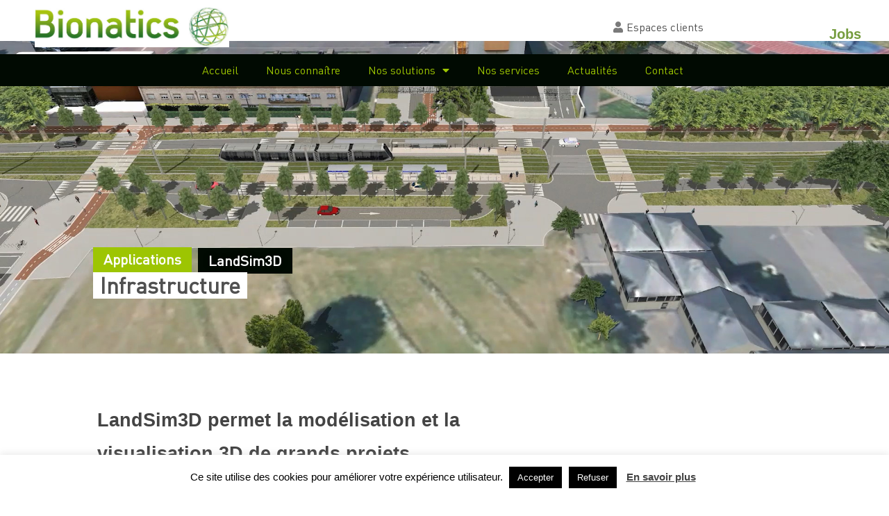

--- FILE ---
content_type: text/html; charset=UTF-8
request_url: https://mybionatics.com/infrastructures/
body_size: 19428
content:
<!DOCTYPE html>
<!--[if IE 9 ]>   <html class="no-js oldie ie9 ie" lang="fr-FR" > <![endif]-->
<!--[if (gt IE 9)|!(IE)]><!--> <html class="no-js" lang="fr-FR" > <!--<![endif]-->
<head>
        <meta charset="UTF-8" >
        <meta http-equiv="X-UA-Compatible" content="IE=edge">
        <!-- devices setting -->
        <meta name="viewport"   content="initial-scale=1,user-scalable=no,width=device-width">

<!-- outputs by wp_head -->
<meta name='robots' content='index, follow, max-image-preview:large, max-snippet:-1, max-video-preview:-1' />

	<!-- This site is optimized with the Yoast SEO plugin v20.13 - https://yoast.com/wordpress/plugins/seo/ -->
	<title>Infrastructures - Bionatics</title>
	<link rel="canonical" href="https://mybionatics.com/infrastructures/" />
	<meta property="og:locale" content="fr_FR" />
	<meta property="og:type" content="article" />
	<meta property="og:title" content="Infrastructures - Bionatics" />
	<meta property="og:description" content="Applications LandSim3D Infrastructure LandSim3D permet la modélisation et la visualisation 3D de grands projets d&rsquo;infrastructure à l&rsquo;échelle du territoire Les projets d&rsquo;infrastructures publiques ont besoin d&rsquo;un financement et du soutien de l&rsquo;opinion publique pour aboutir.  Il est donc important de pouvoir les présenter en 3D aux différents stades de leur conception et de façon intégrée [&hellip;]" />
	<meta property="og:url" content="https://mybionatics.com/infrastructures/" />
	<meta property="og:site_name" content="Bionatics" />
	<meta property="article:modified_time" content="2025-10-03T12:51:08+00:00" />
	<meta property="og:image" content="https://mybionatics.com/wp-content/uploads/2025/10/Caen_Tramway_02.jpg" />
	<meta name="twitter:card" content="summary_large_image" />
	<meta name="twitter:label1" content="Durée de lecture estimée" />
	<meta name="twitter:data1" content="3 minutes" />
	<script type="application/ld+json" class="yoast-schema-graph">{"@context":"https://schema.org","@graph":[{"@type":"WebPage","@id":"https://mybionatics.com/infrastructures/","url":"https://mybionatics.com/infrastructures/","name":"Infrastructures - Bionatics","isPartOf":{"@id":"https://mybionatics.com/#website"},"primaryImageOfPage":{"@id":"https://mybionatics.com/infrastructures/#primaryimage"},"image":{"@id":"https://mybionatics.com/infrastructures/#primaryimage"},"thumbnailUrl":"https://mybionatics.com/wp-content/uploads/2025/10/Caen_Tramway_02.jpg","datePublished":"2019-03-12T15:56:50+00:00","dateModified":"2025-10-03T12:51:08+00:00","breadcrumb":{"@id":"https://mybionatics.com/infrastructures/#breadcrumb"},"inLanguage":"fr-FR","potentialAction":[{"@type":"ReadAction","target":["https://mybionatics.com/infrastructures/"]}]},{"@type":"ImageObject","inLanguage":"fr-FR","@id":"https://mybionatics.com/infrastructures/#primaryimage","url":"https://mybionatics.com/wp-content/uploads/2025/10/Caen_Tramway_02.jpg","contentUrl":"https://mybionatics.com/wp-content/uploads/2025/10/Caen_Tramway_02.jpg","width":370,"height":208},{"@type":"BreadcrumbList","@id":"https://mybionatics.com/infrastructures/#breadcrumb","itemListElement":[{"@type":"ListItem","position":1,"name":"Home","item":"https://mybionatics.com/"},{"@type":"ListItem","position":2,"name":"Infrastructures"}]},{"@type":"WebSite","@id":"https://mybionatics.com/#website","url":"https://mybionatics.com/","name":"Bionatics","description":"Simulation for decision","publisher":{"@id":"https://mybionatics.com/#organization"},"potentialAction":[{"@type":"SearchAction","target":{"@type":"EntryPoint","urlTemplate":"https://mybionatics.com/?s={search_term_string}"},"query-input":"required name=search_term_string"}],"inLanguage":"fr-FR"},{"@type":"Organization","@id":"https://mybionatics.com/#organization","name":"Bionatics","url":"https://mybionatics.com/","logo":{"@type":"ImageObject","inLanguage":"fr-FR","@id":"https://mybionatics.com/#/schema/logo/image/","url":"https://mybionatics.com/wp-content/uploads/2023/03/cropped-Logo-BNX-white-bkg.jpg","contentUrl":"https://mybionatics.com/wp-content/uploads/2023/03/cropped-Logo-BNX-white-bkg.jpg","width":1169,"height":243,"caption":"Bionatics"},"image":{"@id":"https://mybionatics.com/#/schema/logo/image/"}}]}</script>
	<!-- / Yoast SEO plugin. -->


<link rel='dns-prefetch' href='//fonts.googleapis.com' />
<link rel="alternate" type="application/rss+xml" title="Bionatics &raquo; Flux" href="https://mybionatics.com/feed/" />
<link rel="alternate" type="application/rss+xml" title="Bionatics &raquo; Flux des commentaires" href="https://mybionatics.com/comments/feed/" />
<script type="text/javascript">
window._wpemojiSettings = {"baseUrl":"https:\/\/s.w.org\/images\/core\/emoji\/14.0.0\/72x72\/","ext":".png","svgUrl":"https:\/\/s.w.org\/images\/core\/emoji\/14.0.0\/svg\/","svgExt":".svg","source":{"concatemoji":"https:\/\/mybionatics.com\/wp-includes\/js\/wp-emoji-release.min.js?ver=6.1.9"}};
/*! This file is auto-generated */
!function(e,a,t){var n,r,o,i=a.createElement("canvas"),p=i.getContext&&i.getContext("2d");function s(e,t){var a=String.fromCharCode,e=(p.clearRect(0,0,i.width,i.height),p.fillText(a.apply(this,e),0,0),i.toDataURL());return p.clearRect(0,0,i.width,i.height),p.fillText(a.apply(this,t),0,0),e===i.toDataURL()}function c(e){var t=a.createElement("script");t.src=e,t.defer=t.type="text/javascript",a.getElementsByTagName("head")[0].appendChild(t)}for(o=Array("flag","emoji"),t.supports={everything:!0,everythingExceptFlag:!0},r=0;r<o.length;r++)t.supports[o[r]]=function(e){if(p&&p.fillText)switch(p.textBaseline="top",p.font="600 32px Arial",e){case"flag":return s([127987,65039,8205,9895,65039],[127987,65039,8203,9895,65039])?!1:!s([55356,56826,55356,56819],[55356,56826,8203,55356,56819])&&!s([55356,57332,56128,56423,56128,56418,56128,56421,56128,56430,56128,56423,56128,56447],[55356,57332,8203,56128,56423,8203,56128,56418,8203,56128,56421,8203,56128,56430,8203,56128,56423,8203,56128,56447]);case"emoji":return!s([129777,127995,8205,129778,127999],[129777,127995,8203,129778,127999])}return!1}(o[r]),t.supports.everything=t.supports.everything&&t.supports[o[r]],"flag"!==o[r]&&(t.supports.everythingExceptFlag=t.supports.everythingExceptFlag&&t.supports[o[r]]);t.supports.everythingExceptFlag=t.supports.everythingExceptFlag&&!t.supports.flag,t.DOMReady=!1,t.readyCallback=function(){t.DOMReady=!0},t.supports.everything||(n=function(){t.readyCallback()},a.addEventListener?(a.addEventListener("DOMContentLoaded",n,!1),e.addEventListener("load",n,!1)):(e.attachEvent("onload",n),a.attachEvent("onreadystatechange",function(){"complete"===a.readyState&&t.readyCallback()})),(e=t.source||{}).concatemoji?c(e.concatemoji):e.wpemoji&&e.twemoji&&(c(e.twemoji),c(e.wpemoji)))}(window,document,window._wpemojiSettings);
</script>
<style type="text/css">
img.wp-smiley,
img.emoji {
	display: inline !important;
	border: none !important;
	box-shadow: none !important;
	height: 1em !important;
	width: 1em !important;
	margin: 0 0.07em !important;
	vertical-align: -0.1em !important;
	background: none !important;
	padding: 0 !important;
}
</style>
	<link rel='stylesheet' id='element-pack-site-css' href='https://mybionatics.com/wp-content/plugins/bdthemes-element-pack/assets/css/element-pack-site.css?ver=3.0.9' type='text/css' media='all' />
<link rel='stylesheet' id='wp-block-library-css' href='https://mybionatics.com/wp-includes/css/dist/block-library/style.min.css?ver=6.1.9' type='text/css' media='all' />
<link rel='stylesheet' id='classic-theme-styles-css' href='https://mybionatics.com/wp-includes/css/classic-themes.min.css?ver=1' type='text/css' media='all' />
<style id='global-styles-inline-css' type='text/css'>
body{--wp--preset--color--black: #000000;--wp--preset--color--cyan-bluish-gray: #abb8c3;--wp--preset--color--white: #ffffff;--wp--preset--color--pale-pink: #f78da7;--wp--preset--color--vivid-red: #cf2e2e;--wp--preset--color--luminous-vivid-orange: #ff6900;--wp--preset--color--luminous-vivid-amber: #fcb900;--wp--preset--color--light-green-cyan: #7bdcb5;--wp--preset--color--vivid-green-cyan: #00d084;--wp--preset--color--pale-cyan-blue: #8ed1fc;--wp--preset--color--vivid-cyan-blue: #0693e3;--wp--preset--color--vivid-purple: #9b51e0;--wp--preset--gradient--vivid-cyan-blue-to-vivid-purple: linear-gradient(135deg,rgba(6,147,227,1) 0%,rgb(155,81,224) 100%);--wp--preset--gradient--light-green-cyan-to-vivid-green-cyan: linear-gradient(135deg,rgb(122,220,180) 0%,rgb(0,208,130) 100%);--wp--preset--gradient--luminous-vivid-amber-to-luminous-vivid-orange: linear-gradient(135deg,rgba(252,185,0,1) 0%,rgba(255,105,0,1) 100%);--wp--preset--gradient--luminous-vivid-orange-to-vivid-red: linear-gradient(135deg,rgba(255,105,0,1) 0%,rgb(207,46,46) 100%);--wp--preset--gradient--very-light-gray-to-cyan-bluish-gray: linear-gradient(135deg,rgb(238,238,238) 0%,rgb(169,184,195) 100%);--wp--preset--gradient--cool-to-warm-spectrum: linear-gradient(135deg,rgb(74,234,220) 0%,rgb(151,120,209) 20%,rgb(207,42,186) 40%,rgb(238,44,130) 60%,rgb(251,105,98) 80%,rgb(254,248,76) 100%);--wp--preset--gradient--blush-light-purple: linear-gradient(135deg,rgb(255,206,236) 0%,rgb(152,150,240) 100%);--wp--preset--gradient--blush-bordeaux: linear-gradient(135deg,rgb(254,205,165) 0%,rgb(254,45,45) 50%,rgb(107,0,62) 100%);--wp--preset--gradient--luminous-dusk: linear-gradient(135deg,rgb(255,203,112) 0%,rgb(199,81,192) 50%,rgb(65,88,208) 100%);--wp--preset--gradient--pale-ocean: linear-gradient(135deg,rgb(255,245,203) 0%,rgb(182,227,212) 50%,rgb(51,167,181) 100%);--wp--preset--gradient--electric-grass: linear-gradient(135deg,rgb(202,248,128) 0%,rgb(113,206,126) 100%);--wp--preset--gradient--midnight: linear-gradient(135deg,rgb(2,3,129) 0%,rgb(40,116,252) 100%);--wp--preset--duotone--dark-grayscale: url('#wp-duotone-dark-grayscale');--wp--preset--duotone--grayscale: url('#wp-duotone-grayscale');--wp--preset--duotone--purple-yellow: url('#wp-duotone-purple-yellow');--wp--preset--duotone--blue-red: url('#wp-duotone-blue-red');--wp--preset--duotone--midnight: url('#wp-duotone-midnight');--wp--preset--duotone--magenta-yellow: url('#wp-duotone-magenta-yellow');--wp--preset--duotone--purple-green: url('#wp-duotone-purple-green');--wp--preset--duotone--blue-orange: url('#wp-duotone-blue-orange');--wp--preset--font-size--small: 13px;--wp--preset--font-size--medium: 20px;--wp--preset--font-size--large: 36px;--wp--preset--font-size--x-large: 42px;--wp--preset--spacing--20: 0.44rem;--wp--preset--spacing--30: 0.67rem;--wp--preset--spacing--40: 1rem;--wp--preset--spacing--50: 1.5rem;--wp--preset--spacing--60: 2.25rem;--wp--preset--spacing--70: 3.38rem;--wp--preset--spacing--80: 5.06rem;}:where(.is-layout-flex){gap: 0.5em;}body .is-layout-flow > .alignleft{float: left;margin-inline-start: 0;margin-inline-end: 2em;}body .is-layout-flow > .alignright{float: right;margin-inline-start: 2em;margin-inline-end: 0;}body .is-layout-flow > .aligncenter{margin-left: auto !important;margin-right: auto !important;}body .is-layout-constrained > .alignleft{float: left;margin-inline-start: 0;margin-inline-end: 2em;}body .is-layout-constrained > .alignright{float: right;margin-inline-start: 2em;margin-inline-end: 0;}body .is-layout-constrained > .aligncenter{margin-left: auto !important;margin-right: auto !important;}body .is-layout-constrained > :where(:not(.alignleft):not(.alignright):not(.alignfull)){max-width: var(--wp--style--global--content-size);margin-left: auto !important;margin-right: auto !important;}body .is-layout-constrained > .alignwide{max-width: var(--wp--style--global--wide-size);}body .is-layout-flex{display: flex;}body .is-layout-flex{flex-wrap: wrap;align-items: center;}body .is-layout-flex > *{margin: 0;}:where(.wp-block-columns.is-layout-flex){gap: 2em;}.has-black-color{color: var(--wp--preset--color--black) !important;}.has-cyan-bluish-gray-color{color: var(--wp--preset--color--cyan-bluish-gray) !important;}.has-white-color{color: var(--wp--preset--color--white) !important;}.has-pale-pink-color{color: var(--wp--preset--color--pale-pink) !important;}.has-vivid-red-color{color: var(--wp--preset--color--vivid-red) !important;}.has-luminous-vivid-orange-color{color: var(--wp--preset--color--luminous-vivid-orange) !important;}.has-luminous-vivid-amber-color{color: var(--wp--preset--color--luminous-vivid-amber) !important;}.has-light-green-cyan-color{color: var(--wp--preset--color--light-green-cyan) !important;}.has-vivid-green-cyan-color{color: var(--wp--preset--color--vivid-green-cyan) !important;}.has-pale-cyan-blue-color{color: var(--wp--preset--color--pale-cyan-blue) !important;}.has-vivid-cyan-blue-color{color: var(--wp--preset--color--vivid-cyan-blue) !important;}.has-vivid-purple-color{color: var(--wp--preset--color--vivid-purple) !important;}.has-black-background-color{background-color: var(--wp--preset--color--black) !important;}.has-cyan-bluish-gray-background-color{background-color: var(--wp--preset--color--cyan-bluish-gray) !important;}.has-white-background-color{background-color: var(--wp--preset--color--white) !important;}.has-pale-pink-background-color{background-color: var(--wp--preset--color--pale-pink) !important;}.has-vivid-red-background-color{background-color: var(--wp--preset--color--vivid-red) !important;}.has-luminous-vivid-orange-background-color{background-color: var(--wp--preset--color--luminous-vivid-orange) !important;}.has-luminous-vivid-amber-background-color{background-color: var(--wp--preset--color--luminous-vivid-amber) !important;}.has-light-green-cyan-background-color{background-color: var(--wp--preset--color--light-green-cyan) !important;}.has-vivid-green-cyan-background-color{background-color: var(--wp--preset--color--vivid-green-cyan) !important;}.has-pale-cyan-blue-background-color{background-color: var(--wp--preset--color--pale-cyan-blue) !important;}.has-vivid-cyan-blue-background-color{background-color: var(--wp--preset--color--vivid-cyan-blue) !important;}.has-vivid-purple-background-color{background-color: var(--wp--preset--color--vivid-purple) !important;}.has-black-border-color{border-color: var(--wp--preset--color--black) !important;}.has-cyan-bluish-gray-border-color{border-color: var(--wp--preset--color--cyan-bluish-gray) !important;}.has-white-border-color{border-color: var(--wp--preset--color--white) !important;}.has-pale-pink-border-color{border-color: var(--wp--preset--color--pale-pink) !important;}.has-vivid-red-border-color{border-color: var(--wp--preset--color--vivid-red) !important;}.has-luminous-vivid-orange-border-color{border-color: var(--wp--preset--color--luminous-vivid-orange) !important;}.has-luminous-vivid-amber-border-color{border-color: var(--wp--preset--color--luminous-vivid-amber) !important;}.has-light-green-cyan-border-color{border-color: var(--wp--preset--color--light-green-cyan) !important;}.has-vivid-green-cyan-border-color{border-color: var(--wp--preset--color--vivid-green-cyan) !important;}.has-pale-cyan-blue-border-color{border-color: var(--wp--preset--color--pale-cyan-blue) !important;}.has-vivid-cyan-blue-border-color{border-color: var(--wp--preset--color--vivid-cyan-blue) !important;}.has-vivid-purple-border-color{border-color: var(--wp--preset--color--vivid-purple) !important;}.has-vivid-cyan-blue-to-vivid-purple-gradient-background{background: var(--wp--preset--gradient--vivid-cyan-blue-to-vivid-purple) !important;}.has-light-green-cyan-to-vivid-green-cyan-gradient-background{background: var(--wp--preset--gradient--light-green-cyan-to-vivid-green-cyan) !important;}.has-luminous-vivid-amber-to-luminous-vivid-orange-gradient-background{background: var(--wp--preset--gradient--luminous-vivid-amber-to-luminous-vivid-orange) !important;}.has-luminous-vivid-orange-to-vivid-red-gradient-background{background: var(--wp--preset--gradient--luminous-vivid-orange-to-vivid-red) !important;}.has-very-light-gray-to-cyan-bluish-gray-gradient-background{background: var(--wp--preset--gradient--very-light-gray-to-cyan-bluish-gray) !important;}.has-cool-to-warm-spectrum-gradient-background{background: var(--wp--preset--gradient--cool-to-warm-spectrum) !important;}.has-blush-light-purple-gradient-background{background: var(--wp--preset--gradient--blush-light-purple) !important;}.has-blush-bordeaux-gradient-background{background: var(--wp--preset--gradient--blush-bordeaux) !important;}.has-luminous-dusk-gradient-background{background: var(--wp--preset--gradient--luminous-dusk) !important;}.has-pale-ocean-gradient-background{background: var(--wp--preset--gradient--pale-ocean) !important;}.has-electric-grass-gradient-background{background: var(--wp--preset--gradient--electric-grass) !important;}.has-midnight-gradient-background{background: var(--wp--preset--gradient--midnight) !important;}.has-small-font-size{font-size: var(--wp--preset--font-size--small) !important;}.has-medium-font-size{font-size: var(--wp--preset--font-size--medium) !important;}.has-large-font-size{font-size: var(--wp--preset--font-size--large) !important;}.has-x-large-font-size{font-size: var(--wp--preset--font-size--x-large) !important;}
.wp-block-navigation a:where(:not(.wp-element-button)){color: inherit;}
:where(.wp-block-columns.is-layout-flex){gap: 2em;}
.wp-block-pullquote{font-size: 1.5em;line-height: 1.6;}
</style>
<link rel='stylesheet' id='contact-form-7-css' href='https://mybionatics.com/wp-content/plugins/contact-form-7/includes/css/styles.css?ver=5.6.4' type='text/css' media='all' />
<style id='contact-form-7-inline-css' type='text/css'>
.wpcf7 .wpcf7-recaptcha iframe {margin-bottom: 0;}.wpcf7 .wpcf7-recaptcha[data-align="center"] > div {margin: 0 auto;}.wpcf7 .wpcf7-recaptcha[data-align="right"] > div {margin: 0 0 0 auto;}
</style>
<link rel='stylesheet' id='cookie-law-info-css' href='https://mybionatics.com/wp-content/plugins/cookie-law-info/legacy/public/css/cookie-law-info-public.css?ver=3.1.7' type='text/css' media='all' />
<link rel='stylesheet' id='cookie-law-info-gdpr-css' href='https://mybionatics.com/wp-content/plugins/cookie-law-info/legacy/public/css/cookie-law-info-gdpr.css?ver=3.1.7' type='text/css' media='all' />
<link rel='stylesheet' id='elementor-icons-css' href='https://mybionatics.com/wp-content/plugins/elementor/assets/lib/eicons/css/elementor-icons.min.css?ver=5.21.0' type='text/css' media='all' />
<link rel='stylesheet' id='elementor-frontend-css' href='https://mybionatics.com/wp-content/plugins/elementor/assets/css/frontend.min.css?ver=3.15.2' type='text/css' media='all' />
<link rel='stylesheet' id='swiper-css' href='https://mybionatics.com/wp-content/plugins/elementor/assets/lib/swiper/css/swiper.min.css?ver=5.3.6' type='text/css' media='all' />
<link rel='stylesheet' id='elementor-post-3746-css' href='https://mybionatics.com/wp-content/uploads/elementor/css/post-3746.css?ver=1747931369' type='text/css' media='all' />
<link rel='stylesheet' id='auxin-elementor-base-css' href='https://mybionatics.com/wp-content/themes/phlox-pro/css/other/elementor.css?ver=5.5.7' type='text/css' media='all' />
<link rel='stylesheet' id='auxin-elementor-widgets-css' href='https://mybionatics.com/wp-content/plugins/auxin-elements/admin/assets/css/elementor-widgets.css?ver=2.16.4' type='text/css' media='all' />
<link rel='stylesheet' id='mediaelement-css' href='https://mybionatics.com/wp-includes/js/mediaelement/mediaelementplayer-legacy.min.css?ver=4.2.17' type='text/css' media='all' />
<link rel='stylesheet' id='wp-mediaelement-css' href='https://mybionatics.com/wp-includes/js/mediaelement/wp-mediaelement.min.css?ver=6.1.9' type='text/css' media='all' />
<link rel='stylesheet' id='elementor-pro-css' href='https://mybionatics.com/wp-content/plugins/elementor-pro/assets/css/frontend.min.css?ver=3.15.1' type='text/css' media='all' />
<link rel='stylesheet' id='font-awesome-5-all-css' href='https://mybionatics.com/wp-content/plugins/elementor/assets/lib/font-awesome/css/all.min.css?ver=3.15.2' type='text/css' media='all' />
<link rel='stylesheet' id='font-awesome-4-shim-css' href='https://mybionatics.com/wp-content/plugins/elementor/assets/lib/font-awesome/css/v4-shims.min.css?ver=3.15.2' type='text/css' media='all' />
<link rel='stylesheet' id='elementor-global-css' href='https://mybionatics.com/wp-content/uploads/elementor/css/global.css?ver=1747931370' type='text/css' media='all' />
<link rel='stylesheet' id='elementor-post-493-css' href='https://mybionatics.com/wp-content/uploads/elementor/css/post-493.css?ver=1759565637' type='text/css' media='all' />
<link rel='stylesheet' id='elementor-post-369-css' href='https://mybionatics.com/wp-content/uploads/elementor/css/post-369.css?ver=1749135465' type='text/css' media='all' />
<link rel='stylesheet' id='auxin-base-css' href='https://mybionatics.com/wp-content/themes/phlox-pro/css/base.css?ver=5.5.7' type='text/css' media='all' />
<link rel='stylesheet' id='auxin-front-icon-css' href='https://mybionatics.com/wp-content/themes/phlox-pro/css/auxin-icon.css?ver=5.5.7' type='text/css' media='all' />
<link rel='stylesheet' id='auxin-main-css' href='https://mybionatics.com/wp-content/themes/phlox-pro/css/main.css?ver=5.5.7' type='text/css' media='all' />
<link rel='stylesheet' id='auxin-fonts-google-css' href='//fonts.googleapis.com/css?family=Roboto%3A100%2C100italic%2C300%2C300italic%2Cregular%2Citalic%2C500%2C500italic%2C700%2C700italic%2C900%2C900italic&#038;ver=8.8' type='text/css' media='all' />
<link rel='stylesheet' id='auxin-custom-css' href='https://mybionatics.com/wp-content/uploads/phlox-pro/custom.css?ver=8.8' type='text/css' media='all' />
<link rel='stylesheet' id='auxin-go-pricing-css' href='https://mybionatics.com/wp-content/themes/phlox-pro/css/go-pricing.css?ver=5.5.7' type='text/css' media='all' />
<link rel='stylesheet' id='auxin-portfolio-css' href='https://mybionatics.com/wp-content/themes/phlox-pro/css/portfolio.css?ver=2.3.5' type='text/css' media='all' />
<link rel='stylesheet' id='elementor-post-40-css' href='https://mybionatics.com/wp-content/uploads/elementor/css/post-40.css?ver=1747931370' type='text/css' media='all' />
<link rel='stylesheet' id='elementor-icons-shared-0-css' href='https://mybionatics.com/wp-content/plugins/elementor/assets/lib/font-awesome/css/fontawesome.min.css?ver=5.15.3' type='text/css' media='all' />
<link rel='stylesheet' id='elementor-icons-fa-solid-css' href='https://mybionatics.com/wp-content/plugins/elementor/assets/lib/font-awesome/css/solid.min.css?ver=5.15.3' type='text/css' media='all' />
<link rel='stylesheet' id='elementor-icons-fa-brands-css' href='https://mybionatics.com/wp-content/plugins/elementor/assets/lib/font-awesome/css/brands.min.css?ver=5.15.3' type='text/css' media='all' />
<script type='text/javascript' src='https://mybionatics.com/wp-includes/js/jquery/jquery.min.js?ver=3.6.1' id='jquery-core-js'></script>
<script type='text/javascript' src='https://mybionatics.com/wp-includes/js/jquery/jquery-migrate.min.js?ver=3.3.2' id='jquery-migrate-js'></script>
<script type='text/javascript' src='https://mybionatics.com/wp-content/plugins/auxin-pro-tools/admin/assets/js/elementor/widgets.js?ver=1.2.6' id='auxin-elementor-pro-widgets-js'></script>
<script type='text/javascript' id='cookie-law-info-js-extra'>
/* <![CDATA[ */
var Cli_Data = {"nn_cookie_ids":[],"cookielist":[],"non_necessary_cookies":[],"ccpaEnabled":"","ccpaRegionBased":"","ccpaBarEnabled":"","strictlyEnabled":["necessary","obligatoire"],"ccpaType":"gdpr","js_blocking":"","custom_integration":"","triggerDomRefresh":"","secure_cookies":""};
var cli_cookiebar_settings = {"animate_speed_hide":"500","animate_speed_show":"500","background":"#FFF","border":"#b1a6a6c2","border_on":"","button_1_button_colour":"#000","button_1_button_hover":"#000000","button_1_link_colour":"#fff","button_1_as_button":"1","button_1_new_win":"","button_2_button_colour":"#333","button_2_button_hover":"#292929","button_2_link_colour":"#444","button_2_as_button":"","button_2_hidebar":"","button_3_button_colour":"#000","button_3_button_hover":"#000000","button_3_link_colour":"#fff","button_3_as_button":"1","button_3_new_win":"","button_4_button_colour":"#000","button_4_button_hover":"#000000","button_4_link_colour":"#fff","button_4_as_button":"1","button_7_button_colour":"#61a229","button_7_button_hover":"#4e8221","button_7_link_colour":"#fff","button_7_as_button":"1","button_7_new_win":"","font_family":"inherit","header_fix":"","notify_animate_hide":"1","notify_animate_show":"1","notify_div_id":"#cookie-law-info-bar","notify_position_horizontal":"right","notify_position_vertical":"bottom","scroll_close":"","scroll_close_reload":"","accept_close_reload":"","reject_close_reload":"","showagain_tab":"","showagain_background":"#fff","showagain_border":"#000","showagain_div_id":"#cookie-law-info-again","showagain_x_position":"100px","text":"#000","show_once_yn":"","show_once":"10000","logging_on":"","as_popup":"","popup_overlay":"1","bar_heading_text":"","cookie_bar_as":"banner","popup_showagain_position":"bottom-right","widget_position":"left"};
var log_object = {"ajax_url":"https:\/\/mybionatics.com\/wp-admin\/admin-ajax.php"};
/* ]]> */
</script>
<script type='text/javascript' src='https://mybionatics.com/wp-content/plugins/cookie-law-info/legacy/public/js/cookie-law-info-public.js?ver=3.1.7' id='cookie-law-info-js'></script>
<script type='text/javascript' src='https://mybionatics.com/wp-content/plugins/elementor/assets/lib/font-awesome/js/v4-shims.min.js?ver=3.15.2' id='font-awesome-4-shim-js'></script>
<script type='text/javascript' id='auxin-modernizr-js-extra'>
/* <![CDATA[ */
var auxin = {"ajax_url":"https:\/\/mybionatics.com\/wp-admin\/admin-ajax.php","is_rtl":"","is_reponsive":"1","is_framed":"","frame_width":"20","wpml_lang":"fr","uploadbaseurl":"https:\/\/mybionatics.com\/wp-content\/uploads"};
/* ]]> */
</script>
<script type='text/javascript' id='auxin-modernizr-js-before'>
/* < ![CDATA[ */
function auxinNS(n){for(var e=n.split("."),a=window,i="",r=e.length,t=0;r>t;t++)"window"!=e[t]&&(i=e[t],a[i]=a[i]||{},a=a[i]);return a;}
/* ]]> */
</script>
<script type='text/javascript' src='https://mybionatics.com/wp-content/themes/phlox-pro/js/solo/modernizr-custom.min.js?ver=5.5.7' id='auxin-modernizr-js'></script>
<link rel="https://api.w.org/" href="https://mybionatics.com/wp-json/" /><link rel="alternate" type="application/json" href="https://mybionatics.com/wp-json/wp/v2/pages/493" /><link rel="EditURI" type="application/rsd+xml" title="RSD" href="https://mybionatics.com/xmlrpc.php?rsd" />
<link rel="wlwmanifest" type="application/wlwmanifest+xml" href="https://mybionatics.com/wp-includes/wlwmanifest.xml" />
<meta name="generator" content="WordPress 6.1.9" />
<link rel='shortlink' href='https://mybionatics.com/?p=493' />
<link rel="alternate" type="application/json+oembed" href="https://mybionatics.com/wp-json/oembed/1.0/embed?url=https%3A%2F%2Fmybionatics.com%2Finfrastructures%2F" />
<link rel="alternate" type="text/xml+oembed" href="https://mybionatics.com/wp-json/oembed/1.0/embed?url=https%3A%2F%2Fmybionatics.com%2Finfrastructures%2F&#038;format=xml" />
    <meta name="title"       content="Infrastructures" />
    <meta name="description" content="Applications LandSim3D Infrastructure LandSim3D permet la modélisation et la visualisation 3D de grands projets d&rsquo;infrastructure à l&rsquo;échelle du territoire Les projets d&rsquo;infrastructures publiques ont besoin d&rsquo;un financement et du soutien de l&rsquo;opinion publique pour aboutir.  Il est donc important de pouvoir les présenter en 3D aux différents stades de leur conception et de façon intégrée [&hellip;]" />
    
		<!-- GA Google Analytics @ https://m0n.co/ga -->
		<script async src="https://www.googletagmanager.com/gtag/js?id=UA-58848126-1"></script>
		<script>
			window.dataLayer = window.dataLayer || [];
			function gtag(){dataLayer.push(arguments);}
			gtag('js', new Date());
			gtag('config', 'UA-58848126-1');
		</script>

	<!-- Chrome, Firefox OS and Opera -->
<meta name="theme-color" content="#1bb0ce" />
<!-- Windows Phone -->
<meta name="msapplication-navbutton-color" content="#1bb0ce" />
<!-- iOS Safari -->
<meta name="apple-mobile-web-app-capable" content="yes">
<meta name="apple-mobile-web-app-status-bar-style" content="black-translucent">

<meta name="generator" content="Elementor 3.15.2; features: e_dom_optimization, e_optimized_assets_loading, additional_custom_breakpoints; settings: css_print_method-external, google_font-enabled, font_display-auto">
<style type="text/css">.recentcomments a{display:inline !important;padding:0 !important;margin:0 !important;}</style><link rel="icon" href="https://mybionatics.com/wp-content/uploads/2025/05/cropped-Icon_Ellipse_Bionatics-32x32.png" sizes="32x32" />
<link rel="icon" href="https://mybionatics.com/wp-content/uploads/2025/05/cropped-Icon_Ellipse_Bionatics-192x192.png" sizes="192x192" />
<link rel="apple-touch-icon" href="https://mybionatics.com/wp-content/uploads/2025/05/cropped-Icon_Ellipse_Bionatics-180x180.png" />
<meta name="msapplication-TileImage" content="https://mybionatics.com/wp-content/uploads/2025/05/cropped-Icon_Ellipse_Bionatics-270x270.png" />
<!-- end wp_head -->
</head>


<body data-rsssl=1 class="page-template-default page page-id-493 wp-custom-logo auxin-pro elementor-default elementor-kit-3746 elementor-page elementor-page-493 phlox-pro aux-dom-unready aux-full-width aux-resp aux-hd  aux-page-animation-off _auxels"  data-framed="">

<svg xmlns="http://www.w3.org/2000/svg" viewBox="0 0 0 0" width="0" height="0" focusable="false" role="none" style="visibility: hidden; position: absolute; left: -9999px; overflow: hidden;" ><defs><filter id="wp-duotone-dark-grayscale"><feColorMatrix color-interpolation-filters="sRGB" type="matrix" values=" .299 .587 .114 0 0 .299 .587 .114 0 0 .299 .587 .114 0 0 .299 .587 .114 0 0 " /><feComponentTransfer color-interpolation-filters="sRGB" ><feFuncR type="table" tableValues="0 0.49803921568627" /><feFuncG type="table" tableValues="0 0.49803921568627" /><feFuncB type="table" tableValues="0 0.49803921568627" /><feFuncA type="table" tableValues="1 1" /></feComponentTransfer><feComposite in2="SourceGraphic" operator="in" /></filter></defs></svg><svg xmlns="http://www.w3.org/2000/svg" viewBox="0 0 0 0" width="0" height="0" focusable="false" role="none" style="visibility: hidden; position: absolute; left: -9999px; overflow: hidden;" ><defs><filter id="wp-duotone-grayscale"><feColorMatrix color-interpolation-filters="sRGB" type="matrix" values=" .299 .587 .114 0 0 .299 .587 .114 0 0 .299 .587 .114 0 0 .299 .587 .114 0 0 " /><feComponentTransfer color-interpolation-filters="sRGB" ><feFuncR type="table" tableValues="0 1" /><feFuncG type="table" tableValues="0 1" /><feFuncB type="table" tableValues="0 1" /><feFuncA type="table" tableValues="1 1" /></feComponentTransfer><feComposite in2="SourceGraphic" operator="in" /></filter></defs></svg><svg xmlns="http://www.w3.org/2000/svg" viewBox="0 0 0 0" width="0" height="0" focusable="false" role="none" style="visibility: hidden; position: absolute; left: -9999px; overflow: hidden;" ><defs><filter id="wp-duotone-purple-yellow"><feColorMatrix color-interpolation-filters="sRGB" type="matrix" values=" .299 .587 .114 0 0 .299 .587 .114 0 0 .299 .587 .114 0 0 .299 .587 .114 0 0 " /><feComponentTransfer color-interpolation-filters="sRGB" ><feFuncR type="table" tableValues="0.54901960784314 0.98823529411765" /><feFuncG type="table" tableValues="0 1" /><feFuncB type="table" tableValues="0.71764705882353 0.25490196078431" /><feFuncA type="table" tableValues="1 1" /></feComponentTransfer><feComposite in2="SourceGraphic" operator="in" /></filter></defs></svg><svg xmlns="http://www.w3.org/2000/svg" viewBox="0 0 0 0" width="0" height="0" focusable="false" role="none" style="visibility: hidden; position: absolute; left: -9999px; overflow: hidden;" ><defs><filter id="wp-duotone-blue-red"><feColorMatrix color-interpolation-filters="sRGB" type="matrix" values=" .299 .587 .114 0 0 .299 .587 .114 0 0 .299 .587 .114 0 0 .299 .587 .114 0 0 " /><feComponentTransfer color-interpolation-filters="sRGB" ><feFuncR type="table" tableValues="0 1" /><feFuncG type="table" tableValues="0 0.27843137254902" /><feFuncB type="table" tableValues="0.5921568627451 0.27843137254902" /><feFuncA type="table" tableValues="1 1" /></feComponentTransfer><feComposite in2="SourceGraphic" operator="in" /></filter></defs></svg><svg xmlns="http://www.w3.org/2000/svg" viewBox="0 0 0 0" width="0" height="0" focusable="false" role="none" style="visibility: hidden; position: absolute; left: -9999px; overflow: hidden;" ><defs><filter id="wp-duotone-midnight"><feColorMatrix color-interpolation-filters="sRGB" type="matrix" values=" .299 .587 .114 0 0 .299 .587 .114 0 0 .299 .587 .114 0 0 .299 .587 .114 0 0 " /><feComponentTransfer color-interpolation-filters="sRGB" ><feFuncR type="table" tableValues="0 0" /><feFuncG type="table" tableValues="0 0.64705882352941" /><feFuncB type="table" tableValues="0 1" /><feFuncA type="table" tableValues="1 1" /></feComponentTransfer><feComposite in2="SourceGraphic" operator="in" /></filter></defs></svg><svg xmlns="http://www.w3.org/2000/svg" viewBox="0 0 0 0" width="0" height="0" focusable="false" role="none" style="visibility: hidden; position: absolute; left: -9999px; overflow: hidden;" ><defs><filter id="wp-duotone-magenta-yellow"><feColorMatrix color-interpolation-filters="sRGB" type="matrix" values=" .299 .587 .114 0 0 .299 .587 .114 0 0 .299 .587 .114 0 0 .299 .587 .114 0 0 " /><feComponentTransfer color-interpolation-filters="sRGB" ><feFuncR type="table" tableValues="0.78039215686275 1" /><feFuncG type="table" tableValues="0 0.94901960784314" /><feFuncB type="table" tableValues="0.35294117647059 0.47058823529412" /><feFuncA type="table" tableValues="1 1" /></feComponentTransfer><feComposite in2="SourceGraphic" operator="in" /></filter></defs></svg><svg xmlns="http://www.w3.org/2000/svg" viewBox="0 0 0 0" width="0" height="0" focusable="false" role="none" style="visibility: hidden; position: absolute; left: -9999px; overflow: hidden;" ><defs><filter id="wp-duotone-purple-green"><feColorMatrix color-interpolation-filters="sRGB" type="matrix" values=" .299 .587 .114 0 0 .299 .587 .114 0 0 .299 .587 .114 0 0 .299 .587 .114 0 0 " /><feComponentTransfer color-interpolation-filters="sRGB" ><feFuncR type="table" tableValues="0.65098039215686 0.40392156862745" /><feFuncG type="table" tableValues="0 1" /><feFuncB type="table" tableValues="0.44705882352941 0.4" /><feFuncA type="table" tableValues="1 1" /></feComponentTransfer><feComposite in2="SourceGraphic" operator="in" /></filter></defs></svg><svg xmlns="http://www.w3.org/2000/svg" viewBox="0 0 0 0" width="0" height="0" focusable="false" role="none" style="visibility: hidden; position: absolute; left: -9999px; overflow: hidden;" ><defs><filter id="wp-duotone-blue-orange"><feColorMatrix color-interpolation-filters="sRGB" type="matrix" values=" .299 .587 .114 0 0 .299 .587 .114 0 0 .299 .587 .114 0 0 .299 .587 .114 0 0 " /><feComponentTransfer color-interpolation-filters="sRGB" ><feFuncR type="table" tableValues="0.098039215686275 1" /><feFuncG type="table" tableValues="0 0.66274509803922" /><feFuncB type="table" tableValues="0.84705882352941 0.41960784313725" /><feFuncA type="table" tableValues="1 1" /></feComponentTransfer><feComposite in2="SourceGraphic" operator="in" /></filter></defs></svg>
<div id="inner-body">

    <header class="aux-elementor-header" id="site-elementor-header" itemscope="itemscope" itemtype="https://schema.org/WPHeader" data-sticky-height="80"  >
        <div class="aux-wrapper">
            <div class="aux-header aux-header-elements-wrapper">
            		<div data-elementor-type="header" data-elementor-id="40" class="elementor elementor-40" data-elementor-post-type="elementor_library">
								<section class="elementor-section elementor-top-section elementor-element elementor-element-3a0f60c elementor-section-stretched elementor-section-content-middle elementor-section-boxed elementor-section-height-default elementor-section-height-default" data-id="3a0f60c" data-element_type="section" data-settings="{&quot;stretch_section&quot;:&quot;section-stretched&quot;}">
						<div class="elementor-container elementor-column-gap-default">
					<div class="aux-parallax-section elementor-column elementor-col-25 elementor-top-column elementor-element elementor-element-1ff4fd7" data-id="1ff4fd7" data-element_type="column">
			<div class="elementor-widget-wrap elementor-element-populated">
								<div class="elementor-element elementor-element-cc68228 elementor-widget elementor-widget-theme-site-logo elementor-widget-image" data-id="cc68228" data-element_type="widget" data-widget_type="theme-site-logo.default">
				<div class="elementor-widget-container">
											<a href="https://mybionatics.com">
			<img width="1169" height="243" src="https://mybionatics.com/wp-content/uploads/2023/03/cropped-Logo-BNX-white-bkg.jpg" class="attachment-full size-full wp-image-5958" alt="" loading="lazy" />				</a>
											</div>
				</div>
					</div>
		</div>
				<div class="aux-parallax-section elementor-column elementor-col-25 elementor-top-column elementor-element elementor-element-c36f2e4" data-id="c36f2e4" data-element_type="column">
			<div class="elementor-widget-wrap elementor-element-populated">
								<div class="elementor-element elementor-element-0625fe5 elementor-widget elementor-widget-text-editor" data-id="0625fe5" data-element_type="widget" data-widget_type="text-editor.default">
				<div class="elementor-widget-container">
													</div>
				</div>
					</div>
		</div>
				<div class="aux-parallax-section elementor-column elementor-col-25 elementor-top-column elementor-element elementor-element-9a8e788" data-id="9a8e788" data-element_type="column">
			<div class="elementor-widget-wrap elementor-element-populated">
								<div class="elementor-element elementor-element-c3e6402 elementor-align-right elementor-list-item-link-inline elementor-icon-list--layout-traditional elementor-widget elementor-widget-icon-list" data-id="c3e6402" data-element_type="widget" data-widget_type="icon-list.default">
				<div class="elementor-widget-container">
					<ul class="elementor-icon-list-items">
							<li class="elementor-icon-list-item">
											<a href="https://myaccount.bionatics.com">

												<span class="elementor-icon-list-icon">
							<i aria-hidden="true" class="fas fa-user"></i>						</span>
										<span class="elementor-icon-list-text">Espaces clients</span>
											</a>
									</li>
						</ul>
				</div>
				</div>
					</div>
		</div>
				<div class="aux-parallax-section elementor-column elementor-col-25 elementor-top-column elementor-element elementor-element-f2b61e9" data-id="f2b61e9" data-element_type="column">
			<div class="elementor-widget-wrap elementor-element-populated">
								<div class="elementor-element elementor-element-396a2d4 elementor-widget elementor-widget-heading" data-id="396a2d4" data-element_type="widget" data-widget_type="heading.default">
				<div class="elementor-widget-container">
			<h2 class="elementor-heading-title elementor-size-default">Jobs</h2>		</div>
				</div>
					</div>
		</div>
							</div>
		</section>
				<section class="elementor-section elementor-top-section elementor-element elementor-element-a627589 elementor-section-content-middle elementor-section-boxed elementor-section-height-default elementor-section-height-default" data-id="a627589" data-element_type="section" data-settings="{&quot;background_background&quot;:&quot;classic&quot;,&quot;sticky&quot;:&quot;top&quot;,&quot;sticky_on&quot;:[&quot;desktop&quot;,&quot;tablet&quot;,&quot;mobile&quot;],&quot;sticky_offset&quot;:0,&quot;sticky_effects_offset&quot;:0}">
						<div class="elementor-container elementor-column-gap-default">
					<div class="aux-parallax-section elementor-column elementor-col-33 elementor-top-column elementor-element elementor-element-39c40ed elementor-hidden-phone" data-id="39c40ed" data-element_type="column">
			<div class="elementor-widget-wrap">
									</div>
		</div>
				<div class="aux-parallax-section elementor-column elementor-col-33 elementor-top-column elementor-element elementor-element-2b493b9" data-id="2b493b9" data-element_type="column">
			<div class="elementor-widget-wrap elementor-element-populated">
								<div class="elementor-element elementor-element-2b1d058 elementor-nav-menu__align-center elementor-nav-menu--dropdown-mobile elementor-nav-menu__text-align-aside elementor-nav-menu--toggle elementor-nav-menu--burger elementor-widget elementor-widget-nav-menu" data-id="2b1d058" data-element_type="widget" data-settings="{&quot;layout&quot;:&quot;horizontal&quot;,&quot;submenu_icon&quot;:{&quot;value&quot;:&quot;&lt;i class=\&quot;fas fa-caret-down\&quot;&gt;&lt;\/i&gt;&quot;,&quot;library&quot;:&quot;fa-solid&quot;},&quot;toggle&quot;:&quot;burger&quot;}" data-widget_type="nav-menu.default">
				<div class="elementor-widget-container">
						<nav class="elementor-nav-menu--main elementor-nav-menu__container elementor-nav-menu--layout-horizontal e--pointer-none">
				<!-- start master menu -->
<ul id="menu-1-2b1d058" class="elementor-nav-menu"><li class="menu-item menu-item-type-post_type menu-item-object-page menu-item-home menu-item-37"><a href="https://mybionatics.com/" class="elementor-item">Accueil</a></li>
<li class="menu-item menu-item-type-post_type menu-item-object-page menu-item-32"><a href="https://mybionatics.com/a-propos/" class="elementor-item">Nous connaître</a></li>
<li class="menu-item menu-item-type-custom menu-item-object-custom menu-item-has-children menu-item-643"><a href="#" class="elementor-item elementor-item-anchor">Nos solutions</a>
<ul class="sub-menu elementor-nav-menu--dropdown">
	<li class="menu-item menu-item-type-post_type menu-item-object-page menu-item-2245"><a href="https://mybionatics.com/landsim-3d/" class="elementor-sub-item">Landsim 3D</a></li>
	<li class="menu-item menu-item-type-post_type menu-item-object-page menu-item-7702"><a href="https://mybionatics.com/smart4life-plateform/" class="elementor-sub-item">Smart4Life</a></li>
</ul>
</li>
<li class="menu-item menu-item-type-post_type menu-item-object-page menu-item-627"><a href="https://mybionatics.com/nos-services/" class="elementor-item">Nos services</a></li>
<li class="menu-item menu-item-type-post_type menu-item-object-page menu-item-325"><a href="https://mybionatics.com/actualites/" class="elementor-item">Actualités</a></li>
<li class="menu-item menu-item-type-post_type menu-item-object-page menu-item-33"><a href="https://mybionatics.com/contact/" class="elementor-item">Contact</a></li>
</ul>
<!-- end master menu -->
			</nav>
					<div class="elementor-menu-toggle" role="button" tabindex="0" aria-label="Permuter le menu" aria-expanded="false">
			<i aria-hidden="true" role="presentation" class="elementor-menu-toggle__icon--open eicon-menu-bar"></i><i aria-hidden="true" role="presentation" class="elementor-menu-toggle__icon--close eicon-close"></i>			<span class="elementor-screen-only">Menu</span>
		</div>
					<nav class="elementor-nav-menu--dropdown elementor-nav-menu__container" aria-hidden="true">
				<!-- start master menu -->
<ul id="menu-2-2b1d058" class="elementor-nav-menu"><li class="menu-item menu-item-type-post_type menu-item-object-page menu-item-home menu-item-37"><a href="https://mybionatics.com/" class="elementor-item" tabindex="-1">Accueil</a></li>
<li class="menu-item menu-item-type-post_type menu-item-object-page menu-item-32"><a href="https://mybionatics.com/a-propos/" class="elementor-item" tabindex="-1">Nous connaître</a></li>
<li class="menu-item menu-item-type-custom menu-item-object-custom menu-item-has-children menu-item-643"><a href="#" class="elementor-item elementor-item-anchor" tabindex="-1">Nos solutions</a>
<ul class="sub-menu elementor-nav-menu--dropdown">
	<li class="menu-item menu-item-type-post_type menu-item-object-page menu-item-2245"><a href="https://mybionatics.com/landsim-3d/" class="elementor-sub-item" tabindex="-1">Landsim 3D</a></li>
	<li class="menu-item menu-item-type-post_type menu-item-object-page menu-item-7702"><a href="https://mybionatics.com/smart4life-plateform/" class="elementor-sub-item" tabindex="-1">Smart4Life</a></li>
</ul>
</li>
<li class="menu-item menu-item-type-post_type menu-item-object-page menu-item-627"><a href="https://mybionatics.com/nos-services/" class="elementor-item" tabindex="-1">Nos services</a></li>
<li class="menu-item menu-item-type-post_type menu-item-object-page menu-item-325"><a href="https://mybionatics.com/actualites/" class="elementor-item" tabindex="-1">Actualités</a></li>
<li class="menu-item menu-item-type-post_type menu-item-object-page menu-item-33"><a href="https://mybionatics.com/contact/" class="elementor-item" tabindex="-1">Contact</a></li>
</ul>
<!-- end master menu -->
			</nav>
				</div>
				</div>
					</div>
		</div>
				<div class="aux-parallax-section elementor-column elementor-col-33 elementor-top-column elementor-element elementor-element-c1645d4 elementor-hidden-phone" data-id="c1645d4" data-element_type="column">
			<div class="elementor-widget-wrap">
									</div>
		</div>
							</div>
		</section>
						</div>
		            </div><!-- end of header-elements -->
        </div><!-- end of wrapper -->
    </header><!-- end header -->

    <main id="main" class="aux-main aux-territory  aux-single aux-page aux-boxed-container no-sidebar aux-sidebar-style-border aux-user-entry" >
        <div class="aux-wrapper">
            <div class="aux-container aux-fold">

                <div id="primary" class="aux-primary" >
                    <div class="content" role="main"  >

                        
                
                        
                        <article id="post-493" class="post-493 page type-page status-publish hentry">

                            <div class="entry-main">

                                <div class="entry-content">

                                    		<div data-elementor-type="wp-post" data-elementor-id="493" class="elementor elementor-493" data-elementor-post-type="page">
									<section class="elementor-section elementor-top-section elementor-element elementor-element-41eb68a6 elementor-section-stretched elementor-section-height-min-height elementor-section-content-middle elementor-section-boxed elementor-section-height-default elementor-section-items-middle" data-id="41eb68a6" data-element_type="section" data-settings="{&quot;stretch_section&quot;:&quot;section-stretched&quot;,&quot;background_background&quot;:&quot;classic&quot;}">
						<div class="elementor-container elementor-column-gap-default">
					<div class="aux-parallax-section elementor-column elementor-col-100 elementor-top-column elementor-element elementor-element-1c5f912e" data-id="1c5f912e" data-element_type="column">
			<div class="elementor-widget-wrap elementor-element-populated">
								<div class="elementor-element elementor-element-8375f59 elementor-widget__width-initial elementor-absolute elementor-widget elementor-widget-aux_modern_heading" data-id="8375f59" data-element_type="widget" data-settings="{&quot;_position&quot;:&quot;absolute&quot;}" data-widget_type="aux_modern_heading.default">
				<div class="elementor-widget-container">
			<section class="aux-widget-modern-heading">
            <div class="aux-widget-inner"><h2 class="aux-modern-heading-primary">Applications</h2></div>
        </section>		</div>
				</div>
				<div class="elementor-element elementor-element-68c3cf19 elementor-widget__width-initial elementor-absolute elementor-widget elementor-widget-aux_modern_heading" data-id="68c3cf19" data-element_type="widget" data-settings="{&quot;_position&quot;:&quot;absolute&quot;}" data-widget_type="aux_modern_heading.default">
				<div class="elementor-widget-container">
			<section class="aux-widget-modern-heading">
            <div class="aux-widget-inner"><h3 class="aux-modern-heading-primary">LandSim3D</h3></div>
        </section>		</div>
				</div>
				<div class="elementor-element elementor-element-5b5656d3 elementor-widget__width-initial elementor-absolute elementor-widget elementor-widget-aux_modern_heading" data-id="5b5656d3" data-element_type="widget" data-settings="{&quot;_position&quot;:&quot;absolute&quot;}" data-widget_type="aux_modern_heading.default">
				<div class="elementor-widget-container">
			<section class="aux-widget-modern-heading">
            <div class="aux-widget-inner"><h1 class="aux-modern-heading-primary">Infrastructure</h1></div>
        </section>		</div>
				</div>
					</div>
		</div>
							</div>
		</section>
				<section class="elementor-section elementor-top-section elementor-element elementor-element-a41f478 elementor-section-boxed elementor-section-height-default elementor-section-height-default" data-id="a41f478" data-element_type="section">
						<div class="elementor-container elementor-column-gap-wider">
					<div class="aux-parallax-section elementor-column elementor-col-50 elementor-top-column elementor-element elementor-element-60150c3d" data-id="60150c3d" data-element_type="column">
			<div class="elementor-widget-wrap elementor-element-populated">
								<div class="elementor-element elementor-element-2b9630bf elementor-widget elementor-widget-aux_modern_heading" data-id="2b9630bf" data-element_type="widget" data-widget_type="aux_modern_heading.default">
				<div class="elementor-widget-container">
			<section class="aux-widget-modern-heading">
            <div class="aux-widget-inner"><h2 class="aux-modern-heading-primary"><h3>LandSim3D permet la modélisation et la visualisation 3D de grands projets d'infrastructure à l'échelle du territoire </h3></h2><div class="aux-modern-heading-description"><p style="text-align: justify">Les projets d'infrastructures publiques ont besoin d'un financement et du soutien de l'opinion publique pour aboutir.  Il est donc important de pouvoir les présenter en 3D aux différents stades de leur conception et de façon intégrée à leur environnement. Mais la complexité et la taille des projets d'infrastructure se heurtent souvent aux limites techniques des solutions de visualisation 3D traditionnelles.</p><p style="text-align: justify">Le modèle innovant de stockage des données du projet par "<em>entrepôt</em>" de LandSim3D et sa technologie de visualisation 3D interactive ultra-performante permettent à nos clients de dépasser ces limites et de modéliser puis visualiser des projets d'infrastructure linéaires de très grande taille de façon interactive.</p><p>Les solutions LandSim3D permettent donc de mieux exploiter les informations des grands projets afin d'optimiser leur conception et accélérer les processus de prise de décision et de validation.</p></div></div>
        </section>		</div>
				</div>
					</div>
		</div>
				<div class="aux-parallax-section elementor-column elementor-col-50 elementor-top-column elementor-element elementor-element-785f9ce0" data-id="785f9ce0" data-element_type="column">
			<div class="elementor-widget-wrap elementor-element-populated">
								<div class="elementor-element elementor-element-133d8fc0 elementor-widget elementor-widget-image" data-id="133d8fc0" data-element_type="widget" data-widget_type="image.default">
				<div class="elementor-widget-container">
															<img decoding="async" width="370" height="208" src="https://mybionatics.com/wp-content/uploads/2025/10/Caen_Tramway_02.jpg" class="attachment-full size-full wp-image-8667" alt="" loading="lazy" />															</div>
				</div>
				<div class="elementor-element elementor-element-32fc85a elementor-widget elementor-widget-image" data-id="32fc85a" data-element_type="widget" data-widget_type="image.default">
				<div class="elementor-widget-container">
															<img decoding="async" width="520" height="280" src="https://mybionatics.com/wp-content/uploads/2019/03/Gerer_la_ville_Droite.jpg" class="attachment-full size-full wp-image-1000" alt="" loading="lazy" />															</div>
				</div>
					</div>
		</div>
							</div>
		</section>
				<section class="elementor-section elementor-top-section elementor-element elementor-element-39cc6fbf elementor-section-content-middle elementor-section-boxed elementor-section-height-default elementor-section-height-default" data-id="39cc6fbf" data-element_type="section">
						<div class="elementor-container elementor-column-gap-wider">
					<div class="aux-parallax-section elementor-column elementor-col-100 elementor-top-column elementor-element elementor-element-4c59667a" data-id="4c59667a" data-element_type="column">
			<div class="elementor-widget-wrap elementor-element-populated">
								<div class="elementor-element elementor-element-1930c303 aux-shpe-type-rectangle elementor-widget elementor-widget-aux_simple_shape" data-id="1930c303" data-element_type="widget" data-widget_type="aux_simple_shape.default">
				<div class="elementor-widget-container">
			    <div class="aux-widget-container aux-simple-shape-container">
        <div class="aux-widget-container-inner">
            <div class="aux-the-shape"></div>
        </div>
    </div>
    		</div>
				</div>
				<div class="elementor-element elementor-element-30d1d97 elementor-widget elementor-widget-aux_modern_heading" data-id="30d1d97" data-element_type="widget" data-widget_type="aux_modern_heading.default">
				<div class="elementor-widget-container">
			<section class="aux-widget-modern-heading">
            <div class="aux-widget-inner"><h2 class="aux-modern-heading-primary">Exemples d'application aux  infrastructures </h2></div>
        </section>		</div>
				</div>
				<section class="elementor-section elementor-inner-section elementor-element elementor-element-5658e595 elementor-section-boxed elementor-section-height-default elementor-section-height-default" data-id="5658e595" data-element_type="section">
						<div class="elementor-container elementor-column-gap-wider">
					<div class="aux-parallax-section elementor-column elementor-col-33 elementor-inner-column elementor-element elementor-element-1a2ce9b6" data-id="1a2ce9b6" data-element_type="column">
			<div class="elementor-widget-wrap elementor-element-populated">
								<div class="elementor-element elementor-element-b251930 elementor-widget elementor-widget-video" data-id="b251930" data-element_type="widget" data-settings="{&quot;youtube_url&quot;:&quot;https:\/\/youtu.be\/QPi7FhpnJcM&quot;,&quot;loop&quot;:&quot;yes&quot;,&quot;show_image_overlay&quot;:&quot;yes&quot;,&quot;image_overlay&quot;:{&quot;url&quot;:&quot;https:\/\/mybionatics.com\/wp-content\/uploads\/2025\/10\/Caen_Tramway_01.jpg&quot;,&quot;id&quot;:8673,&quot;size&quot;:&quot;&quot;,&quot;alt&quot;:&quot;&quot;,&quot;source&quot;:&quot;library&quot;},&quot;video_type&quot;:&quot;youtube&quot;}" data-widget_type="video.default">
				<div class="elementor-widget-container">
					<div class="elementor-wrapper elementor-open-inline">
			<div class="elementor-video"></div>				<div class="elementor-custom-embed-image-overlay" style="background-image: url(https://mybionatics.com/wp-content/uploads/2025/10/Caen_Tramway_01.jpg);">
														</div>
					</div>
				</div>
				</div>
				<div class="elementor-element elementor-element-3697af11 elementor-widget elementor-widget-text-editor" data-id="3697af11" data-element_type="widget" data-widget_type="text-editor.default">
				<div class="elementor-widget-container">
							<p>Communauté Urbaine de Caen</p>						</div>
				</div>
				<div class="elementor-element elementor-element-73f0caf4 elementor-widget elementor-widget-text-editor" data-id="73f0caf4" data-element_type="widget" data-widget_type="text-editor.default">
				<div class="elementor-widget-container">
							<p><span style="font-size: 16.0016px;">Concertation publique du projet d&rsquo;extension du tramway</span></p>						</div>
				</div>
					</div>
		</div>
				<div class="aux-parallax-section elementor-column elementor-col-33 elementor-inner-column elementor-element elementor-element-7c22f129" data-id="7c22f129" data-element_type="column">
			<div class="elementor-widget-wrap elementor-element-populated">
								<div class="elementor-element elementor-element-9c30c4a elementor-widget elementor-widget-video" data-id="9c30c4a" data-element_type="widget" data-settings="{&quot;youtube_url&quot;:&quot;https:\/\/youtu.be\/S5tvGMGwnY0&quot;,&quot;loop&quot;:&quot;yes&quot;,&quot;show_image_overlay&quot;:&quot;yes&quot;,&quot;image_overlay&quot;:{&quot;url&quot;:&quot;http:\/\/https:\/\/mybionatics.com\/wp-content\/uploads\/2019\/03\/Video_CD_Loiret.jpg&quot;,&quot;id&quot;:1247,&quot;size&quot;:&quot;&quot;},&quot;video_type&quot;:&quot;youtube&quot;}" data-widget_type="video.default">
				<div class="elementor-widget-container">
					<div class="elementor-wrapper elementor-open-inline">
			<div class="elementor-video"></div>				<div class="elementor-custom-embed-image-overlay" style="background-image: url(https://mybionatics.com/wp-content/uploads/2019/03/Video_CD_Loiret.jpg);">
														</div>
					</div>
				</div>
				</div>
				<div class="elementor-element elementor-element-37d85839 elementor-widget elementor-widget-text-editor" data-id="37d85839" data-element_type="widget" data-widget_type="text-editor.default">
				<div class="elementor-widget-container">
							<p>Conseil Départemental Loiret</p>						</div>
				</div>
				<div class="elementor-element elementor-element-1e5b7508 elementor-widget elementor-widget-text-editor" data-id="1e5b7508" data-element_type="widget" data-widget_type="text-editor.default">
				<div class="elementor-widget-container">
							<p><span style="font-size: 16.0016px;">Concertation publique de la déviation</span> de la RD921 à Jargeau</p>						</div>
				</div>
					</div>
		</div>
				<div class="aux-parallax-section elementor-column elementor-col-33 elementor-inner-column elementor-element elementor-element-e6c47b8" data-id="e6c47b8" data-element_type="column">
			<div class="elementor-widget-wrap elementor-element-populated">
								<div class="elementor-element elementor-element-6669b85 elementor-widget elementor-widget-video" data-id="6669b85" data-element_type="widget" data-settings="{&quot;youtube_url&quot;:&quot;https:\/\/youtu.be\/aPsiyp-I01A&quot;,&quot;loop&quot;:&quot;yes&quot;,&quot;show_image_overlay&quot;:&quot;yes&quot;,&quot;image_overlay&quot;:{&quot;url&quot;:&quot;http:\/\/https:\/\/mybionatics.com\/wp-content\/uploads\/2019\/04\/Video_SGP.jpg&quot;,&quot;id&quot;:2449,&quot;size&quot;:&quot;&quot;},&quot;video_type&quot;:&quot;youtube&quot;}" data-widget_type="video.default">
				<div class="elementor-widget-container">
					<div class="elementor-wrapper elementor-open-inline">
			<div class="elementor-video"></div>				<div class="elementor-custom-embed-image-overlay" style="background-image: url(https://mybionatics.com/wp-content/uploads/2019/04/Video_SGP.jpg);">
														</div>
					</div>
				</div>
				</div>
				<div class="elementor-element elementor-element-149c9fc elementor-widget elementor-widget-text-editor" data-id="149c9fc" data-element_type="widget" data-widget_type="text-editor.default">
				<div class="elementor-widget-container">
							<p><span style="font-size: 16.0016px;">Société du Grand Paris</span></p>						</div>
				</div>
				<div class="elementor-element elementor-element-3cc375b6 elementor-widget elementor-widget-text-editor" data-id="3cc375b6" data-element_type="widget" data-widget_type="text-editor.default">
				<div class="elementor-widget-container">
							<p><span style="font-size: 16.0016px;">Concertation publique autour des études du projet de la ligne 18</span></p>						</div>
				</div>
					</div>
		</div>
							</div>
		</section>
				<div class="elementor-element elementor-element-68008392 aux-shpe-type-rectangle elementor-widget elementor-widget-aux_simple_shape" data-id="68008392" data-element_type="widget" data-widget_type="aux_simple_shape.default">
				<div class="elementor-widget-container">
			    <div class="aux-widget-container aux-simple-shape-container">
        <div class="aux-widget-container-inner">
            <div class="aux-the-shape"></div>
        </div>
    </div>
    		</div>
				</div>
					</div>
		</div>
							</div>
		</section>
				<section class="elementor-section elementor-top-section elementor-element elementor-element-439b4c88 elementor-section-stretched elementor-section-boxed elementor-section-height-default elementor-section-height-default" data-id="439b4c88" data-element_type="section" data-settings="{&quot;stretch_section&quot;:&quot;section-stretched&quot;,&quot;background_background&quot;:&quot;classic&quot;}">
						<div class="elementor-container elementor-column-gap-default">
					<div class="aux-parallax-section elementor-column elementor-col-100 elementor-top-column elementor-element elementor-element-fa24a0c" data-id="fa24a0c" data-element_type="column">
			<div class="elementor-widget-wrap elementor-element-populated">
								<div class="elementor-element elementor-element-2e66be2c elementor-widget elementor-widget-aux_modern_heading" data-id="2e66be2c" data-element_type="widget" data-widget_type="aux_modern_heading.default">
				<div class="elementor-widget-container">
			<section class="aux-widget-modern-heading">
            <div class="aux-widget-inner"><h2 class="aux-modern-heading-primary">Ils ont choisi les solutions LandSim3D</h2></div>
        </section>		</div>
				</div>
				<section class="elementor-section elementor-inner-section elementor-element elementor-element-54673bce elementor-section-boxed elementor-section-height-default elementor-section-height-default" data-id="54673bce" data-element_type="section">
						<div class="elementor-container elementor-column-gap-default">
					<div class="aux-parallax-section elementor-column elementor-col-25 elementor-inner-column elementor-element elementor-element-50a6a56" data-id="50a6a56" data-element_type="column">
			<div class="elementor-widget-wrap elementor-element-populated">
								<div class="elementor-element elementor-element-6eff630e elementor-widget elementor-widget-image" data-id="6eff630e" data-element_type="widget" data-widget_type="image.default">
				<div class="elementor-widget-container">
															<img decoding="async" width="225" height="225" src="https://mybionatics.com/wp-content/uploads/2019/03/Logo_GRDF.png" class="attachment-large size-large wp-image-1175" alt="" loading="lazy" srcset="https://mybionatics.com/wp-content/uploads/2019/03/Logo_GRDF.png 225w, https://mybionatics.com/wp-content/uploads/2019/03/Logo_GRDF-150x150.png 150w" sizes="(max-width: 225px) 100vw, 225px" />															</div>
				</div>
					</div>
		</div>
				<div class="aux-parallax-section elementor-column elementor-col-25 elementor-inner-column elementor-element elementor-element-3777474b" data-id="3777474b" data-element_type="column">
			<div class="elementor-widget-wrap elementor-element-populated">
								<div class="elementor-element elementor-element-19864179 elementor-widget elementor-widget-image" data-id="19864179" data-element_type="widget" data-widget_type="image.default">
				<div class="elementor-widget-container">
															<img decoding="async" width="225" height="225" src="https://mybionatics.com/wp-content/uploads/2019/03/Logo_EDF.png" class="attachment-large size-large wp-image-1178" alt="" loading="lazy" srcset="https://mybionatics.com/wp-content/uploads/2019/03/Logo_EDF.png 225w, https://mybionatics.com/wp-content/uploads/2019/03/Logo_EDF-150x150.png 150w" sizes="(max-width: 225px) 100vw, 225px" />															</div>
				</div>
					</div>
		</div>
				<div class="aux-parallax-section elementor-column elementor-col-25 elementor-inner-column elementor-element elementor-element-48541136" data-id="48541136" data-element_type="column">
			<div class="elementor-widget-wrap elementor-element-populated">
								<div class="elementor-element elementor-element-52566691 elementor-widget elementor-widget-image" data-id="52566691" data-element_type="widget" data-widget_type="image.default">
				<div class="elementor-widget-container">
															<img decoding="async" width="225" height="225" src="https://mybionatics.com/wp-content/uploads/2019/03/Logo_VEOLIA.png" class="attachment-large size-large wp-image-1179" alt="" loading="lazy" srcset="https://mybionatics.com/wp-content/uploads/2019/03/Logo_VEOLIA.png 225w, https://mybionatics.com/wp-content/uploads/2019/03/Logo_VEOLIA-150x150.png 150w" sizes="(max-width: 225px) 100vw, 225px" />															</div>
				</div>
					</div>
		</div>
				<div class="aux-parallax-section elementor-column elementor-col-25 elementor-inner-column elementor-element elementor-element-e4fac25" data-id="e4fac25" data-element_type="column">
			<div class="elementor-widget-wrap elementor-element-populated">
								<div class="elementor-element elementor-element-2408df93 elementor-widget elementor-widget-image" data-id="2408df93" data-element_type="widget" data-widget_type="image.default">
				<div class="elementor-widget-container">
															<img decoding="async" width="225" height="225" src="https://mybionatics.com/wp-content/uploads/2019/03/Logo_SNCF.png" class="attachment-large size-large wp-image-1181" alt="" loading="lazy" srcset="https://mybionatics.com/wp-content/uploads/2019/03/Logo_SNCF.png 225w, https://mybionatics.com/wp-content/uploads/2019/03/Logo_SNCF-150x150.png 150w" sizes="(max-width: 225px) 100vw, 225px" />															</div>
				</div>
					</div>
		</div>
							</div>
		</section>
					</div>
		</div>
							</div>
		</section>
				<section class="elementor-section elementor-top-section elementor-element elementor-element-66fa157 elementor-section-content-middle elementor-section-boxed elementor-section-height-default elementor-section-height-default" data-id="66fa157" data-element_type="section">
						<div class="elementor-container elementor-column-gap-default">
					<div class="aux-parallax-section elementor-column elementor-col-100 elementor-top-column elementor-element elementor-element-12b26dc" data-id="12b26dc" data-element_type="column">
			<div class="elementor-widget-wrap elementor-element-populated">
								<div class="elementor-element elementor-element-3481f48 elementor-widget elementor-widget-aux_modern_heading" data-id="3481f48" data-element_type="widget" data-widget_type="aux_modern_heading.default">
				<div class="elementor-widget-container">
			<section class="aux-widget-modern-heading">
            <div class="aux-widget-inner"><h2 class="aux-modern-heading-primary">Vous souhaitez en savoir plus ?</h2></div>
        </section>		</div>
				</div>
				<section class="elementor-section elementor-inner-section elementor-element elementor-element-cd5b3fd elementor-section-boxed elementor-section-height-default elementor-section-height-default" data-id="cd5b3fd" data-element_type="section">
						<div class="elementor-container elementor-column-gap-wider">
					<div class="aux-parallax-section elementor-column elementor-col-50 elementor-inner-column elementor-element elementor-element-244371b" data-id="244371b" data-element_type="column">
			<div class="elementor-widget-wrap elementor-element-populated">
								<div class="elementor-element elementor-element-427a1d5 bdt-icon-type-image bdt-title-link-yes elementor-position-top bdt-icon-effect-none elementor-widget elementor-widget-bdt-advanced-icon-box" data-id="427a1d5" data-element_type="widget" data-widget_type="bdt-advanced-icon-box.default">
				<div class="elementor-widget-container">
					<div class="bdt-advanced-icon-box">
							<div class="bdt-advanced-icon-box-icon">
					<span class="bdt-icon-wrapper">
													<img decoding="async" src="https://mybionatics.com/wp-content/uploads/2019/03/Picto_Brochure.png" alt="Téléchargez la brochure ​">
											</span>
				</div>
			
			<div class="bdt-advanced-icon-box-content">
									<h3 class="bdt-advanced-icon-box-title" onclick="window.open(&#039;contact-landsim3d&#039;, &#039;_self&#039;)">
						<span >
							Téléchargez la brochure ​						</span>
					</h3>
				
									<div class="bdt-advanced-icon-box-description">
						Remplissez le formulaire et recevez la brochure de LandSim3D par email					</div>
				
									<a class="bdt-advanced-icon-box-readmore bdt-display-inline-block" href="#">
												
											</a>
							</div>
		</div>

		
		
				</div>
				</div>
					</div>
		</div>
				<div class="aux-parallax-section elementor-column elementor-col-50 elementor-inner-column elementor-element elementor-element-63a3d1b" data-id="63a3d1b" data-element_type="column">
			<div class="elementor-widget-wrap elementor-element-populated">
								<div class="elementor-element elementor-element-8202dbc bdt-icon-type-image bdt-title-link-yes elementor-position-top bdt-icon-effect-none elementor-widget elementor-widget-bdt-advanced-icon-box" data-id="8202dbc" data-element_type="widget" data-widget_type="bdt-advanced-icon-box.default">
				<div class="elementor-widget-container">
					<div class="bdt-advanced-icon-box">
							<div class="bdt-advanced-icon-box-icon">
					<span class="bdt-icon-wrapper">
													<img decoding="async" src="https://mybionatics.com/wp-content/uploads/2019/03/pictosupport.svg" alt="Contactez un expert LandSim3D​">
											</span>
				</div>
			
			<div class="bdt-advanced-icon-box-content">
									<h3 class="bdt-advanced-icon-box-title" onclick="window.open(&#039;contact-landsim3d&#039;, &#039;_self&#039;)">
						<span >
							Contactez un expert LandSim3D​						</span>
					</h3>
				
									<div class="bdt-advanced-icon-box-description">
						Remplissez le formulaire et un expert LandSim3D vous contactera.					</div>
				
									<a class="bdt-advanced-icon-box-readmore bdt-display-inline-block" href="#">
												
											</a>
							</div>
		</div>

		
		
				</div>
				</div>
					</div>
		</div>
							</div>
		</section>
					</div>
		</div>
							</div>
		</section>
							</div>
		<div class="clear"></div>
                                </div> <!-- end article section -->

                                <footer class="entry-meta">
                                                                    </footer> <!-- end article footer -->

                            </div>

                        </article> <!-- end article -->


                        
                        <div class="clear"></div>

                        
                        <div class="clear"></div>

                        

<!-- You can start editing here. -->


    



                
                    </div><!-- end content -->
                </div><!-- end primary -->

                
            </div><!-- end container -->
        </div><!-- end wrapper -->
    </main><!-- end main -->

		<div data-elementor-type="footer" data-elementor-id="369" class="elementor elementor-369 elementor-location-footer" data-elementor-post-type="elementor_library">
								<section class="elementor-section elementor-top-section elementor-element elementor-element-7ed3fad elementor-section-stretched elementor-section-content-middle elementor-section-boxed elementor-section-height-default elementor-section-height-default" data-id="7ed3fad" data-element_type="section" data-settings="{&quot;stretch_section&quot;:&quot;section-stretched&quot;,&quot;background_background&quot;:&quot;classic&quot;}">
						<div class="elementor-container elementor-column-gap-wide">
					<div class="aux-parallax-section elementor-column elementor-col-25 elementor-top-column elementor-element elementor-element-45eeb8f" data-id="45eeb8f" data-element_type="column">
			<div class="elementor-widget-wrap elementor-element-populated">
								<div class="elementor-element elementor-element-49ff307 elementor-widget elementor-widget-image" data-id="49ff307" data-element_type="widget" data-widget_type="image.default">
				<div class="elementor-widget-container">
															<img width="512" height="512" src="https://mybionatics.com/wp-content/uploads/2025/05/Icon_Ellipse_Bionatics.png" class="attachment-large size-large wp-image-7706" alt="" loading="lazy" srcset="https://mybionatics.com/wp-content/uploads/2025/05/Icon_Ellipse_Bionatics.png 512w, https://mybionatics.com/wp-content/uploads/2025/05/Icon_Ellipse_Bionatics-300x300.png 300w, https://mybionatics.com/wp-content/uploads/2025/05/Icon_Ellipse_Bionatics-150x150.png 150w" sizes="(max-width: 512px) 100vw, 512px" />															</div>
				</div>
				<div class="elementor-element elementor-element-952b757 elementor-widget elementor-widget-image" data-id="952b757" data-element_type="widget" data-widget_type="image.default">
				<div class="elementor-widget-container">
															<img width="172" height="69" src="https://mybionatics.com/wp-content/uploads/2019/03/Logo_PartenairesFi.png" class="attachment-large size-large wp-image-3842" alt="" loading="lazy" />															</div>
				</div>
					</div>
		</div>
				<div class="aux-parallax-section elementor-column elementor-col-25 elementor-top-column elementor-element elementor-element-12efe16" data-id="12efe16" data-element_type="column">
			<div class="elementor-widget-wrap elementor-element-populated">
								<div class="elementor-element elementor-element-37a5771 elementor-widget elementor-widget-text-editor" data-id="37a5771" data-element_type="widget" data-widget_type="text-editor.default">
				<div class="elementor-widget-container">
							<p>Paris &#8211; <span style="font-size: 16.0016px;">Montpellier</span></p><p><span style="font-size: 16.0016px;">France</span></p><p> </p><p><a style="color: #ffffff;" href="https://mybionatics.com/mentions-legales/">Mentions légales</a></p>						</div>
				</div>
					</div>
		</div>
				<div class="aux-parallax-section elementor-column elementor-col-25 elementor-top-column elementor-element elementor-element-196b529" data-id="196b529" data-element_type="column">
			<div class="elementor-widget-wrap elementor-element-populated">
								<div class="elementor-element elementor-element-cd82430 elementor-nav-menu__align-left elementor-nav-menu--dropdown-tablet elementor-nav-menu__text-align-aside elementor-nav-menu--toggle elementor-nav-menu--burger elementor-widget elementor-widget-nav-menu" data-id="cd82430" data-element_type="widget" data-settings="{&quot;layout&quot;:&quot;vertical&quot;,&quot;submenu_icon&quot;:{&quot;value&quot;:&quot;&lt;i class=\&quot;fas fa-caret-down\&quot;&gt;&lt;\/i&gt;&quot;,&quot;library&quot;:&quot;fa-solid&quot;},&quot;toggle&quot;:&quot;burger&quot;}" data-widget_type="nav-menu.default">
				<div class="elementor-widget-container">
						<nav class="elementor-nav-menu--main elementor-nav-menu__container elementor-nav-menu--layout-vertical e--pointer-none">
				<!-- start master menu -->
<ul id="menu-1-cd82430" class="elementor-nav-menu sm-vertical"><li class="menu-item menu-item-type-post_type menu-item-object-page menu-item-home menu-item-37"><a href="https://mybionatics.com/" class="elementor-item">Accueil</a></li>
<li class="menu-item menu-item-type-post_type menu-item-object-page menu-item-32"><a href="https://mybionatics.com/a-propos/" class="elementor-item">Nous connaître</a></li>
<li class="menu-item menu-item-type-custom menu-item-object-custom menu-item-has-children menu-item-643"><a href="#" class="elementor-item elementor-item-anchor">Nos solutions</a>
<ul class="sub-menu elementor-nav-menu--dropdown">
	<li class="menu-item menu-item-type-post_type menu-item-object-page menu-item-2245"><a href="https://mybionatics.com/landsim-3d/" class="elementor-sub-item">Landsim 3D</a></li>
	<li class="menu-item menu-item-type-post_type menu-item-object-page menu-item-7702"><a href="https://mybionatics.com/smart4life-plateform/" class="elementor-sub-item">Smart4Life</a></li>
</ul>
</li>
<li class="menu-item menu-item-type-post_type menu-item-object-page menu-item-627"><a href="https://mybionatics.com/nos-services/" class="elementor-item">Nos services</a></li>
<li class="menu-item menu-item-type-post_type menu-item-object-page menu-item-325"><a href="https://mybionatics.com/actualites/" class="elementor-item">Actualités</a></li>
<li class="menu-item menu-item-type-post_type menu-item-object-page menu-item-33"><a href="https://mybionatics.com/contact/" class="elementor-item">Contact</a></li>
</ul>
<!-- end master menu -->
			</nav>
					<div class="elementor-menu-toggle" role="button" tabindex="0" aria-label="Permuter le menu" aria-expanded="false">
			<i aria-hidden="true" role="presentation" class="elementor-menu-toggle__icon--open eicon-menu-bar"></i><i aria-hidden="true" role="presentation" class="elementor-menu-toggle__icon--close eicon-close"></i>			<span class="elementor-screen-only">Menu</span>
		</div>
					<nav class="elementor-nav-menu--dropdown elementor-nav-menu__container" aria-hidden="true">
				<!-- start master menu -->
<ul id="menu-2-cd82430" class="elementor-nav-menu sm-vertical"><li class="menu-item menu-item-type-post_type menu-item-object-page menu-item-home menu-item-37"><a href="https://mybionatics.com/" class="elementor-item" tabindex="-1">Accueil</a></li>
<li class="menu-item menu-item-type-post_type menu-item-object-page menu-item-32"><a href="https://mybionatics.com/a-propos/" class="elementor-item" tabindex="-1">Nous connaître</a></li>
<li class="menu-item menu-item-type-custom menu-item-object-custom menu-item-has-children menu-item-643"><a href="#" class="elementor-item elementor-item-anchor" tabindex="-1">Nos solutions</a>
<ul class="sub-menu elementor-nav-menu--dropdown">
	<li class="menu-item menu-item-type-post_type menu-item-object-page menu-item-2245"><a href="https://mybionatics.com/landsim-3d/" class="elementor-sub-item" tabindex="-1">Landsim 3D</a></li>
	<li class="menu-item menu-item-type-post_type menu-item-object-page menu-item-7702"><a href="https://mybionatics.com/smart4life-plateform/" class="elementor-sub-item" tabindex="-1">Smart4Life</a></li>
</ul>
</li>
<li class="menu-item menu-item-type-post_type menu-item-object-page menu-item-627"><a href="https://mybionatics.com/nos-services/" class="elementor-item" tabindex="-1">Nos services</a></li>
<li class="menu-item menu-item-type-post_type menu-item-object-page menu-item-325"><a href="https://mybionatics.com/actualites/" class="elementor-item" tabindex="-1">Actualités</a></li>
<li class="menu-item menu-item-type-post_type menu-item-object-page menu-item-33"><a href="https://mybionatics.com/contact/" class="elementor-item" tabindex="-1">Contact</a></li>
</ul>
<!-- end master menu -->
			</nav>
				</div>
				</div>
					</div>
		</div>
				<div class="aux-parallax-section elementor-column elementor-col-25 elementor-top-column elementor-element elementor-element-0dae460" data-id="0dae460" data-element_type="column">
			<div class="elementor-widget-wrap elementor-element-populated">
								<section class="elementor-section elementor-inner-section elementor-element elementor-element-e0569fb elementor-section-boxed elementor-section-height-default elementor-section-height-default" data-id="e0569fb" data-element_type="section">
						<div class="elementor-container elementor-column-gap-default">
					<div class="aux-parallax-section elementor-column elementor-col-50 elementor-inner-column elementor-element elementor-element-bc0c510" data-id="bc0c510" data-element_type="column">
			<div class="elementor-widget-wrap elementor-element-populated">
								<div class="elementor-element elementor-element-632f29c elementor-widget elementor-widget-text-editor" data-id="632f29c" data-element_type="widget" data-widget_type="text-editor.default">
				<div class="elementor-widget-container">
							<p>Editeur référencé</p>						</div>
				</div>
					</div>
		</div>
				<div class="aux-parallax-section elementor-column elementor-col-50 elementor-inner-column elementor-element elementor-element-d6a4d75" data-id="d6a4d75" data-element_type="column">
			<div class="elementor-widget-wrap elementor-element-populated">
								<div class="elementor-element elementor-element-f1957e2 elementor-widget elementor-widget-image" data-id="f1957e2" data-element_type="widget" data-widget_type="image.default">
				<div class="elementor-widget-container">
															<img src="https://mybionatics.com/wp-content/uploads/elementor/thumbs/UGAP-r6v6lreipo5xeq0lemxnjn8xlkx7ecmdh5d3qcnkj2.png" title="UGAP" alt="UGAP" loading="lazy" />															</div>
				</div>
					</div>
		</div>
							</div>
		</section>
				<div class="elementor-element elementor-element-0d48f43 elementor-shape-circle elementor-grid-0 e-grid-align-center elementor-widget elementor-widget-social-icons" data-id="0d48f43" data-element_type="widget" data-widget_type="social-icons.default">
				<div class="elementor-widget-container">
					<div class="elementor-social-icons-wrapper elementor-grid">
							<span class="elementor-grid-item">
					<a class="elementor-icon elementor-social-icon elementor-social-icon-youtube elementor-repeater-item-9988524" href="https://www.youtube.com/user/LandSim3D/videos" target="_blank">
						<span class="elementor-screen-only">Youtube</span>
						<i class="fab fa-youtube"></i>					</a>
				</span>
							<span class="elementor-grid-item">
					<a class="elementor-icon elementor-social-icon elementor-social-icon-linkedin-in elementor-repeater-item-f742ba6" href="https://www.linkedin.com/company/bionatics/about/" target="_blank">
						<span class="elementor-screen-only">Linkedin-in</span>
						<i class="fab fa-linkedin-in"></i>					</a>
				</span>
					</div>
				</div>
				</div>
					</div>
		</div>
							</div>
		</section>
						</div>
		
</div><!--! end of #inner-body -->

    <div class="aux-hidden-blocks">

        <section id="offmenu" class="aux-offcanvas-menu aux-pin-left" >
            <div class="aux-panel-close">
                <div class="aux-close aux-cross-symbol aux-thick-medium"></div>
            </div>
            <div class="offcanvas-header">
            </div>
            <div class="offcanvas-content">
            </div>
            <div class="offcanvas-footer">
            </div>
        </section>
        <!-- offcanvas section -->

        <section id="offcart" class="aux-offcanvas-menu aux-offcanvas-cart aux-pin-left" >
            <div class="aux-panel-close">
                <div class="aux-close aux-cross-symbol aux-thick-medium"></div>
            </div>
            <div class="offcanvas-header">
                Shopping Basket            </div>
            <div class="aux-cart-wrapper aux-elegant-cart aux-offcart-content">
            </div>
        </section>
        <!-- cartcanvas section -->

                <section id="fs-menu-search" class="aux-fs-popup  aux-fs-menu-layout-center aux-indicator">
            <div class="aux-panel-close">
                <div class="aux-close aux-cross-symbol aux-thick-medium"></div>
            </div>
            <div class="aux-fs-menu">
                        </div>
            <div class="aux-fs-search">
                <div  class="aux-search-section ">
                <div  class="aux-search-form ">
            <form action="https://mybionatics.com/" method="get" >
            <div class="aux-search-input-form">
                            <input type="text" class="aux-search-field"  placeholder="Type here.." name="s" autocomplete="off" />
                                    </div>
                            <input type="submit" class="aux-black aux-search-submit aux-uppercase" value="Search" >
                        </form>
        </div><!-- end searchform -->
                </div>

            </div>
        </section>
        <!-- fullscreen search and menu -->
                <section id="fs-search" class="aux-fs-popup aux-search-overlay  has-ajax-form">
            <div class="aux-panel-close">
                <div class="aux-close aux-cross-symbol aux-thick-medium"></div>
            </div>
            <div class="aux-search-field">

            <div  class="aux-search-section aux-404-search">
                <div  class="aux-search-form aux-iconic-search">
            <form action="https://mybionatics.com/" method="get" >
            <div class="aux-search-input-form">
                            <input type="text" class="aux-search-field"  placeholder="Search..." name="s" autocomplete="off" />
                                    </div>
                            <div class="aux-submit-icon-container auxicon-search-4 ">
                    <input type="submit" class="aux-iconic-search-submit" value="Search" >
                </div>
                        </form>
        </div><!-- end searchform -->
                </div>

            </div>
        </section>
        <!-- fullscreen search-->

        <div class="aux-scroll-top"></div>
    </div>

    <div class="aux-goto-top-btn aux-align-btn-right" data-animate-scroll="1"><div class="aux-hover-slide aux-arrow-nav aux-round aux-outline">    <span class="aux-overlay"></span>    <span class="aux-svg-arrow aux-h-small-up"></span>    <span class="aux-hover-arrow aux-svg-arrow aux-h-small-up aux-white"></span></div></div>
<!-- outputs by wp_footer -->
<!--googleoff: all--><div id="cookie-law-info-bar" data-nosnippet="true"><span>Ce site utilise des cookies pour améliorer votre expérience utilisateur. <a role='button' data-cli_action="accept" id="cookie_action_close_header" class="medium cli-plugin-button cli-plugin-main-button cookie_action_close_header cli_action_button wt-cli-accept-btn" style="margin:5px">Accepter</a><a role='button' id="cookie_action_close_header_reject" class="medium cli-plugin-button cli-plugin-main-button cookie_action_close_header_reject cli_action_button wt-cli-reject-btn" data-cli_action="reject" style="margin:5px">Refuser</a> <a href="https://mybionatics.com/mentions-legales" id="CONSTANT_OPEN_URL" target="_blank" class="cli-plugin-main-link" style="margin:5px">En savoir plus</a></span></div><div id="cookie-law-info-again" data-nosnippet="true"><span id="cookie_hdr_showagain">Privacy &amp; Cookies Policy</span></div><div class="cli-modal" data-nosnippet="true" id="cliSettingsPopup" tabindex="-1" role="dialog" aria-labelledby="cliSettingsPopup" aria-hidden="true">
  <div class="cli-modal-dialog" role="document">
	<div class="cli-modal-content cli-bar-popup">
		  <button type="button" class="cli-modal-close" id="cliModalClose">
			<svg class="" viewBox="0 0 24 24"><path d="M19 6.41l-1.41-1.41-5.59 5.59-5.59-5.59-1.41 1.41 5.59 5.59-5.59 5.59 1.41 1.41 5.59-5.59 5.59 5.59 1.41-1.41-5.59-5.59z"></path><path d="M0 0h24v24h-24z" fill="none"></path></svg>
			<span class="wt-cli-sr-only">Fermer</span>
		  </button>
		  <div class="cli-modal-body">
			<div class="cli-container-fluid cli-tab-container">
	<div class="cli-row">
		<div class="cli-col-12 cli-align-items-stretch cli-px-0">
			<div class="cli-privacy-overview">
				<h4>Privacy Overview</h4>				<div class="cli-privacy-content">
					<div class="cli-privacy-content-text">This website uses cookies to improve your experience while you navigate through the website. Out of these, the cookies that are categorized as necessary are stored on your browser as they are essential for the working of basic functionalities of the website. We also use third-party cookies that help us analyze and understand how you use this website. These cookies will be stored in your browser only with your consent. You also have the option to opt-out of these cookies. But opting out of some of these cookies may affect your browsing experience.</div>
				</div>
				<a class="cli-privacy-readmore" aria-label="Voir plus" role="button" data-readmore-text="Voir plus" data-readless-text="Voir moins"></a>			</div>
		</div>
		<div class="cli-col-12 cli-align-items-stretch cli-px-0 cli-tab-section-container">
												<div class="cli-tab-section">
						<div class="cli-tab-header">
							<a role="button" tabindex="0" class="cli-nav-link cli-settings-mobile" data-target="necessary" data-toggle="cli-toggle-tab">
								Necessary							</a>
															<div class="wt-cli-necessary-checkbox">
									<input type="checkbox" class="cli-user-preference-checkbox"  id="wt-cli-checkbox-necessary" data-id="checkbox-necessary" checked="checked"  />
									<label class="form-check-label" for="wt-cli-checkbox-necessary">Necessary</label>
								</div>
								<span class="cli-necessary-caption">Toujours activé</span>
													</div>
						<div class="cli-tab-content">
							<div class="cli-tab-pane cli-fade" data-id="necessary">
								<div class="wt-cli-cookie-description">
									Necessary cookies are absolutely essential for the website to function properly. This category only includes cookies that ensures basic functionalities and security features of the website. These cookies do not store any personal information.								</div>
							</div>
						</div>
					</div>
																	<div class="cli-tab-section">
						<div class="cli-tab-header">
							<a role="button" tabindex="0" class="cli-nav-link cli-settings-mobile" data-target="non-necessary" data-toggle="cli-toggle-tab">
								Non-necessary							</a>
															<div class="cli-switch">
									<input type="checkbox" id="wt-cli-checkbox-non-necessary" class="cli-user-preference-checkbox"  data-id="checkbox-non-necessary" checked='checked' />
									<label for="wt-cli-checkbox-non-necessary" class="cli-slider" data-cli-enable="Activé" data-cli-disable="Désactivé"><span class="wt-cli-sr-only">Non-necessary</span></label>
								</div>
													</div>
						<div class="cli-tab-content">
							<div class="cli-tab-pane cli-fade" data-id="non-necessary">
								<div class="wt-cli-cookie-description">
									Any cookies that may not be particularly necessary for the website to function and is used specifically to collect user personal data via analytics, ads, other embedded contents are termed as non-necessary cookies. It is mandatory to procure user consent prior to running these cookies on your website.								</div>
							</div>
						</div>
					</div>
										</div>
	</div>
</div>
		  </div>
		  <div class="cli-modal-footer">
			<div class="wt-cli-element cli-container-fluid cli-tab-container">
				<div class="cli-row">
					<div class="cli-col-12 cli-align-items-stretch cli-px-0">
						<div class="cli-tab-footer wt-cli-privacy-overview-actions">
						
															<a id="wt-cli-privacy-save-btn" role="button" tabindex="0" data-cli-action="accept" class="wt-cli-privacy-btn cli_setting_save_button wt-cli-privacy-accept-btn cli-btn">Enregistrer &amp; appliquer</a>
													</div>
						
					</div>
				</div>
			</div>
		</div>
	</div>
  </div>
</div>
<div class="cli-modal-backdrop cli-fade cli-settings-overlay"></div>
<div class="cli-modal-backdrop cli-fade cli-popupbar-overlay"></div>
<!--googleon: all--><!-- Matomo -->
<script>
  var _paq = window._paq = window._paq || [];
  /* tracker methods like "setCustomDimension" should be called before "trackPageView" */
  _paq.push(['trackPageView']);
_paq.push(['trackVisibleContentImpressions']);
  _paq.push(['enableLinkTracking']);
  (function() {
    var u="//mtm.smart4.io/";
    _paq.push(['setTrackerUrl', u+'matomo.php']);
    _paq.push(['setSiteId', '5']);
    var d=document, g=d.createElement('script'), s=d.getElementsByTagName('script')[0];
    g.async=true; g.src=u+'matomo.js'; s.parentNode.insertBefore(g,s);
  })();
</script>
<!-- End Matomo Code -->
<script type='text/javascript' src='https://mybionatics.com/wp-includes/js/imagesloaded.min.js?ver=4.1.4' id='imagesloaded-js'></script>
<script type='text/javascript' src='https://mybionatics.com/wp-includes/js/masonry.min.js?ver=4.2.2' id='masonry-js'></script>
<script type='text/javascript' src='https://mybionatics.com/wp-content/themes/phlox-pro/js/plugins.min.js?ver=5.5.7' id='auxin-plugins-js'></script>
<script type='text/javascript' src='https://mybionatics.com/wp-content/themes/phlox-pro/js/scripts.min.js?ver=5.5.7' id='auxin-scripts-js'></script>
<script type='text/javascript' src='https://mybionatics.com/wp-content/plugins/auxin-elements/admin/assets/js/elementor/widgets.js?ver=2.16.4' id='auxin-elementor-widgets-js'></script>
<script type='text/javascript' id='mediaelement-core-js-before'>
var mejsL10n = {"language":"fr","strings":{"mejs.download-file":"T\u00e9l\u00e9charger le fichier","mejs.install-flash":"Vous utilisez un navigateur qui n\u2019a pas le lecteur Flash activ\u00e9 ou install\u00e9. Veuillez activer votre extension Flash ou t\u00e9l\u00e9charger la derni\u00e8re version \u00e0 partir de cette adresse\u00a0: https:\/\/get.adobe.com\/flashplayer\/","mejs.fullscreen":"Plein \u00e9cran","mejs.play":"Lecture","mejs.pause":"Pause","mejs.time-slider":"Curseur de temps","mejs.time-help-text":"Utilisez les fl\u00e8ches droite\/gauche pour avancer d\u2019une seconde, haut\/bas pour avancer de dix secondes.","mejs.live-broadcast":"\u00c9mission en direct","mejs.volume-help-text":"Utilisez les fl\u00e8ches haut\/bas pour augmenter ou diminuer le volume.","mejs.unmute":"R\u00e9activer le son","mejs.mute":"Muet","mejs.volume-slider":"Curseur de volume","mejs.video-player":"Lecteur vid\u00e9o","mejs.audio-player":"Lecteur audio","mejs.captions-subtitles":"L\u00e9gendes\/Sous-titres","mejs.captions-chapters":"Chapitres","mejs.none":"Aucun","mejs.afrikaans":"Afrikaans","mejs.albanian":"Albanais","mejs.arabic":"Arabe","mejs.belarusian":"Bi\u00e9lorusse","mejs.bulgarian":"Bulgare","mejs.catalan":"Catalan","mejs.chinese":"Chinois","mejs.chinese-simplified":"Chinois (simplifi\u00e9)","mejs.chinese-traditional":"Chinois (traditionnel)","mejs.croatian":"Croate","mejs.czech":"Tch\u00e8que","mejs.danish":"Danois","mejs.dutch":"N\u00e9erlandais","mejs.english":"Anglais","mejs.estonian":"Estonien","mejs.filipino":"Filipino","mejs.finnish":"Finnois","mejs.french":"Fran\u00e7ais","mejs.galician":"Galicien","mejs.german":"Allemand","mejs.greek":"Grec","mejs.haitian-creole":"Cr\u00e9ole ha\u00eftien","mejs.hebrew":"H\u00e9breu","mejs.hindi":"Hindi","mejs.hungarian":"Hongrois","mejs.icelandic":"Islandais","mejs.indonesian":"Indon\u00e9sien","mejs.irish":"Irlandais","mejs.italian":"Italien","mejs.japanese":"Japonais","mejs.korean":"Cor\u00e9en","mejs.latvian":"Letton","mejs.lithuanian":"Lituanien","mejs.macedonian":"Mac\u00e9donien","mejs.malay":"Malais","mejs.maltese":"Maltais","mejs.norwegian":"Norv\u00e9gien","mejs.persian":"Perse","mejs.polish":"Polonais","mejs.portuguese":"Portugais","mejs.romanian":"Roumain","mejs.russian":"Russe","mejs.serbian":"Serbe","mejs.slovak":"Slovaque","mejs.slovenian":"Slov\u00e9nien","mejs.spanish":"Espagnol","mejs.swahili":"Swahili","mejs.swedish":"Su\u00e9dois","mejs.tagalog":"Tagalog","mejs.thai":"Thai","mejs.turkish":"Turc","mejs.ukrainian":"Ukrainien","mejs.vietnamese":"Vietnamien","mejs.welsh":"Ga\u00e9lique","mejs.yiddish":"Yiddish"}};
</script>
<script type='text/javascript' src='https://mybionatics.com/wp-includes/js/mediaelement/mediaelement-and-player.min.js?ver=4.2.17' id='mediaelement-core-js'></script>
<script type='text/javascript' src='https://mybionatics.com/wp-includes/js/mediaelement/mediaelement-migrate.min.js?ver=6.1.9' id='mediaelement-migrate-js'></script>
<script type='text/javascript' id='mediaelement-js-extra'>
/* <![CDATA[ */
var _wpmejsSettings = {"pluginPath":"\/wp-includes\/js\/mediaelement\/","classPrefix":"mejs-","stretching":"responsive"};
/* ]]> */
</script>
<script type='text/javascript' src='https://mybionatics.com/wp-includes/js/mediaelement/wp-mediaelement.min.js?ver=6.1.9' id='wp-mediaelement-js'></script>
<script type='text/javascript' src='https://mybionatics.com/wp-content/plugins/auxin-elements/public/assets/js/plugins.min.js?ver=2.16.4' id='auxin-elements-plugins-js'></script>
<script type='text/javascript' src='https://mybionatics.com/wp-content/plugins/auxin-elements/public/assets/js/scripts.js?ver=2.16.4' id='auxin-elements-scripts-js'></script>
<script type='text/javascript' src='https://mybionatics.com/wp-content/plugins/auxin-pro-tools/public/assets/js/pro-tools.js?ver=1.2.6' id='auxin-pro-tools-pro-js'></script>
<script type='text/javascript' id='auxin-portfolio-portfolio-js-extra'>
/* <![CDATA[ */
var auxpfo = {"ajax_url":"https:\/\/mybionatics.com\/wp-admin\/admin-ajax.php","invalid_required":"This is a required field","invalid_postcode":"Zipcode must be digits","invalid_phonenum":"Enter a valid phone number","invalid_emailadd":"Enter a valid email address"};
/* ]]> */
</script>
<script type='text/javascript' src='https://mybionatics.com/wp-content/plugins/auxin-portfolio/public/assets/js/portfolio.js?ver=2.3.5' id='auxin-portfolio-portfolio-js'></script>
<script type='text/javascript' src='https://mybionatics.com/wp-content/plugins/contact-form-7/includes/swv/js/index.js?ver=5.6.4' id='swv-js'></script>
<script type='text/javascript' id='contact-form-7-js-extra'>
/* <![CDATA[ */
var wpcf7 = {"api":{"root":"https:\/\/mybionatics.com\/wp-json\/","namespace":"contact-form-7\/v1"}};
/* ]]> */
</script>
<script type='text/javascript' src='https://mybionatics.com/wp-content/plugins/contact-form-7/includes/js/index.js?ver=5.6.4' id='contact-form-7-js'></script>
<script type='text/javascript' src='https://mybionatics.com/wp-content/uploads/phlox-pro/custom.js?ver=8.9' id='auxin-custom-js-js'></script>
<script type='text/javascript' src='https://mybionatics.com/wp-content/plugins/elementor-pro/assets/lib/smartmenus/jquery.smartmenus.min.js?ver=1.0.1' id='smartmenus-js'></script>
<script type='text/javascript' id='bdt-uikit-js-extra'>
/* <![CDATA[ */
var element_pack_ajax_login_config = {"ajaxurl":"https:\/\/mybionatics.com\/wp-admin\/admin-ajax.php","loadingmessage":"Envoi d'informations utilisateur, veuillez patienter ..."};
var ElementPackConfig = {"ajaxurl":"https:\/\/mybionatics.com\/wp-admin\/admin-ajax.php","nonce":"e12f9a2759","data_table":{"language":{"lengthMenu":"Show _MENU_ Entries","info":"Showing _START_ to _END_ of _TOTAL_ entries","search":"Search :","paginate":{"previous":"Previous","next":"Next"}}},"contact_form":{"sending_msg":"Sending message please wait...","captcha_nd":"Invisible captcha not defined!","captcha_nr":"Could not get invisible captcha response!"},"elements_data":{"sections":[],"columns":[],"widgets":[]}};
/* ]]> */
</script>
<script type='text/javascript' src='https://mybionatics.com/wp-content/plugins/bdthemes-element-pack/assets/js/bdt-uikit.min.js?ver=3.0.9' id='bdt-uikit-js'></script>
<script type='text/javascript' src='https://mybionatics.com/wp-content/plugins/elementor/assets/js/webpack.runtime.min.js?ver=3.15.2' id='elementor-webpack-runtime-js'></script>
<script type='text/javascript' src='https://mybionatics.com/wp-content/plugins/elementor/assets/js/frontend-modules.min.js?ver=3.15.2' id='elementor-frontend-modules-js'></script>
<script type='text/javascript' src='https://mybionatics.com/wp-content/plugins/elementor/assets/lib/waypoints/waypoints.min.js?ver=4.0.2' id='elementor-waypoints-js'></script>
<script type='text/javascript' src='https://mybionatics.com/wp-includes/js/jquery/ui/core.min.js?ver=1.13.2' id='jquery-ui-core-js'></script>
<script type='text/javascript' id='elementor-frontend-js-before'>
var elementorFrontendConfig = {"environmentMode":{"edit":false,"wpPreview":false,"isScriptDebug":false},"i18n":{"shareOnFacebook":"Partager sur Facebook","shareOnTwitter":"Partager sur Twitter","pinIt":"L\u2019\u00e9pingler","download":"T\u00e9l\u00e9charger","downloadImage":"T\u00e9l\u00e9charger une image","fullscreen":"Plein \u00e9cran","zoom":"Zoom","share":"Partager","playVideo":"Lire la vid\u00e9o","previous":"Pr\u00e9c\u00e9dent","next":"Suivant","close":"Fermer","a11yCarouselWrapperAriaLabel":"Carousel | Scroll horizontal: Fl\u00e8che gauche & droite","a11yCarouselPrevSlideMessage":"Diapositive pr\u00e9c\u00e9dente","a11yCarouselNextSlideMessage":"Diapositive suivante","a11yCarouselFirstSlideMessage":"Ceci est la premi\u00e8re diapositive","a11yCarouselLastSlideMessage":"Ceci est la derni\u00e8re diapositive","a11yCarouselPaginationBulletMessage":"Aller \u00e0 la diapositive"},"is_rtl":false,"breakpoints":{"xs":0,"sm":480,"md":768,"lg":1025,"xl":1440,"xxl":1600},"responsive":{"breakpoints":{"mobile":{"label":"Portrait mobile","value":767,"default_value":767,"direction":"max","is_enabled":true},"mobile_extra":{"label":"Mobile Paysage","value":880,"default_value":880,"direction":"max","is_enabled":false},"tablet":{"label":"Tablette en mode portrait","value":1024,"default_value":1024,"direction":"max","is_enabled":true},"tablet_extra":{"label":"Tablette en mode paysage","value":1200,"default_value":1200,"direction":"max","is_enabled":false},"laptop":{"label":"Portable","value":1366,"default_value":1366,"direction":"max","is_enabled":false},"widescreen":{"label":"\u00c9cran large","value":2400,"default_value":2400,"direction":"min","is_enabled":false}}},"version":"3.15.2","is_static":false,"experimentalFeatures":{"e_dom_optimization":true,"e_optimized_assets_loading":true,"additional_custom_breakpoints":true,"theme_builder_v2":true,"landing-pages":true,"page-transitions":true,"notes":true,"loop":true,"form-submissions":true,"e_scroll_snap":true},"urls":{"assets":"https:\/\/mybionatics.com\/wp-content\/plugins\/elementor\/assets\/"},"swiperClass":"swiper-container","settings":{"page":[],"editorPreferences":[]},"kit":{"active_breakpoints":["viewport_mobile","viewport_tablet"],"global_image_lightbox":"yes","lightbox_enable_counter":"yes","lightbox_enable_fullscreen":"yes","lightbox_enable_zoom":"yes","lightbox_enable_share":"yes","lightbox_title_src":"title","lightbox_description_src":"description"},"post":{"id":493,"title":"Infrastructures%20-%20Bionatics","excerpt":"","featuredImage":false}};
</script>
<script type='text/javascript' src='https://mybionatics.com/wp-content/plugins/elementor/assets/js/frontend.min.js?ver=3.15.2' id='elementor-frontend-js'></script>
<script type='text/javascript' src='https://mybionatics.com/wp-content/plugins/bdthemes-element-pack/assets/js/element-pack-site.min.js?ver=3.0.9' id='element-pack-site-js'></script>
<script type='text/javascript' src='https://mybionatics.com/wp-content/plugins/elementor-pro/assets/js/webpack-pro.runtime.min.js?ver=3.15.1' id='elementor-pro-webpack-runtime-js'></script>
<script type='text/javascript' src='https://mybionatics.com/wp-includes/js/dist/vendor/regenerator-runtime.min.js?ver=0.13.9' id='regenerator-runtime-js'></script>
<script type='text/javascript' src='https://mybionatics.com/wp-includes/js/dist/vendor/wp-polyfill.min.js?ver=3.15.0' id='wp-polyfill-js'></script>
<script type='text/javascript' src='https://mybionatics.com/wp-includes/js/dist/hooks.min.js?ver=4169d3cf8e8d95a3d6d5' id='wp-hooks-js'></script>
<script type='text/javascript' src='https://mybionatics.com/wp-includes/js/dist/i18n.min.js?ver=9e794f35a71bb98672ae' id='wp-i18n-js'></script>
<script type='text/javascript' id='wp-i18n-js-after'>
wp.i18n.setLocaleData( { 'text direction\u0004ltr': [ 'ltr' ] } );
</script>
<script type='text/javascript' id='elementor-pro-frontend-js-before'>
var ElementorProFrontendConfig = {"ajaxurl":"https:\/\/mybionatics.com\/wp-admin\/admin-ajax.php","nonce":"89b0f09e49","urls":{"assets":"https:\/\/mybionatics.com\/wp-content\/plugins\/elementor-pro\/assets\/","rest":"https:\/\/mybionatics.com\/wp-json\/"},"shareButtonsNetworks":{"facebook":{"title":"Facebook","has_counter":true},"twitter":{"title":"Twitter"},"linkedin":{"title":"LinkedIn","has_counter":true},"pinterest":{"title":"Pinterest","has_counter":true},"reddit":{"title":"Reddit","has_counter":true},"vk":{"title":"VK","has_counter":true},"odnoklassniki":{"title":"OK","has_counter":true},"tumblr":{"title":"Tumblr"},"digg":{"title":"Digg"},"skype":{"title":"Skype"},"stumbleupon":{"title":"StumbleUpon","has_counter":true},"mix":{"title":"Mix"},"telegram":{"title":"Telegram"},"pocket":{"title":"Pocket","has_counter":true},"xing":{"title":"XING","has_counter":true},"whatsapp":{"title":"WhatsApp"},"email":{"title":"Email"},"print":{"title":"Print"}},"facebook_sdk":{"lang":"fr_FR","app_id":""},"lottie":{"defaultAnimationUrl":"https:\/\/mybionatics.com\/wp-content\/plugins\/elementor-pro\/modules\/lottie\/assets\/animations\/default.json"}};
</script>
<script type='text/javascript' src='https://mybionatics.com/wp-content/plugins/elementor-pro/assets/js/frontend.min.js?ver=3.15.1' id='elementor-pro-frontend-js'></script>
<script type='text/javascript' src='https://mybionatics.com/wp-content/plugins/elementor-pro/assets/js/elements-handlers.min.js?ver=3.15.1' id='pro-elements-handlers-js'></script>
<script type='text/javascript' src='https://mybionatics.com/wp-content/plugins/elementor-pro/assets/lib/sticky/jquery.sticky.min.js?ver=3.15.1' id='e-sticky-js'></script>
<!-- end wp_footer -->
</body>
</html>


--- FILE ---
content_type: text/css
request_url: https://mybionatics.com/wp-content/uploads/elementor/css/post-493.css?ver=1759565637
body_size: 2031
content:
.elementor-493 .elementor-element.elementor-element-41eb68a6 > .elementor-container{max-width:1000px;min-height:450px;}.elementor-493 .elementor-element.elementor-element-41eb68a6 > .elementor-container > .elementor-column > .elementor-widget-wrap{align-content:center;align-items:center;}.elementor-493 .elementor-element.elementor-element-41eb68a6:not(.elementor-motion-effects-element-type-background), .elementor-493 .elementor-element.elementor-element-41eb68a6 > .elementor-motion-effects-container > .elementor-motion-effects-layer{background-image:url("https://mybionatics.com/wp-content/uploads/2025/10/Tramway_04.jpg");background-position:0px -140px;background-repeat:no-repeat;background-size:cover;}.elementor-493 .elementor-element.elementor-element-41eb68a6{transition:background 0.3s, border 0.3s, border-radius 0.3s, box-shadow 0.3s;margin-top:-65px;margin-bottom:0px;}.elementor-493 .elementor-element.elementor-element-41eb68a6 > .elementor-background-overlay{transition:background 0.3s, border-radius 0.3s, opacity 0.3s;}.elementor-bc-flex-widget .elementor-493 .elementor-element.elementor-element-1c5f912e.elementor-column .elementor-widget-wrap{align-items:center;}.elementor-493 .elementor-element.elementor-element-1c5f912e.elementor-column.elementor-element[data-element_type="column"] > .elementor-widget-wrap.elementor-element-populated{align-content:center;align-items:center;}.elementor-493 .elementor-element.elementor-element-1c5f912e > .elementor-element-populated{margin:150px 0px 0px 00px;--e-column-margin-right:0px;--e-column-margin-left:00px;padding:0px 0px 0px 0px;}.elementor-493 .elementor-element.elementor-element-8375f59 .aux-modern-heading-primary{font-family:"DIN regular", Sans-serif;font-size:1.3em;line-height:1em;color:#ffffff;margin:0px 0px 0px 0px;max-width:1060px;}.elementor-493 .elementor-element.elementor-element-8375f59 > .elementor-widget-container{margin:0px 0px 0px 0px;padding:8px 15px 8px 15px;background-color:#9dc502;}.elementor-493 .elementor-element.elementor-element-8375f59{width:initial;max-width:initial;top:-3px;}body:not(.rtl) .elementor-493 .elementor-element.elementor-element-8375f59{left:-6px;}body.rtl .elementor-493 .elementor-element.elementor-element-8375f59{right:-6px;}.elementor-493 .elementor-element.elementor-element-68c3cf19 .aux-modern-heading-primary{font-family:"DIN regular", Sans-serif;font-size:1.3em;line-height:1.5em;color:#ffffff;text-shadow:0px 0px 10px rgba(0,0,0,0.3);margin:0px 0px 0px 0px;max-width:1060px;}.elementor-493 .elementor-element.elementor-element-68c3cf19 > .elementor-widget-container{margin:0px 0px 0px 0px;padding:3px 15px 3px 15px;background-color:#010a02;}.elementor-493 .elementor-element.elementor-element-68c3cf19{width:initial;max-width:initial;top:-2px;}body:not(.rtl) .elementor-493 .elementor-element.elementor-element-68c3cf19{left:145px;}body.rtl .elementor-493 .elementor-element.elementor-element-68c3cf19{right:145px;}.elementor-493 .elementor-element.elementor-element-5b5656d3 .aux-widget-inner > *{text-align:center;margin-left:auto !important;margin-right:auto !important;}.elementor-493 .elementor-element.elementor-element-5b5656d3 .aux-modern-heading-primary{font-family:"DIN regular", Sans-serif;font-size:2em;line-height:1em;color:#505050;margin:0px 0px 0px 0px;}.elementor-493 .elementor-element.elementor-element-5b5656d3 > .elementor-widget-container{padding:3px 10px 3px 10px;background-color:#ffffff;}.elementor-493 .elementor-element.elementor-element-5b5656d3{width:initial;max-width:initial;top:33px;}body:not(.rtl) .elementor-493 .elementor-element.elementor-element-5b5656d3{left:-6px;}body.rtl .elementor-493 .elementor-element.elementor-element-5b5656d3{right:-6px;}.elementor-493 .elementor-element.elementor-element-a41f478 > .elementor-container{max-width:1060px;}.elementor-493 .elementor-element.elementor-element-a41f478{padding:50px 0px 0px 0px;}.elementor-bc-flex-widget .elementor-493 .elementor-element.elementor-element-60150c3d.elementor-column .elementor-widget-wrap{align-items:center;}.elementor-493 .elementor-element.elementor-element-60150c3d.elementor-column.elementor-element[data-element_type="column"] > .elementor-widget-wrap.elementor-element-populated{align-content:center;align-items:center;}.elementor-493 .elementor-element.elementor-element-2b9630bf .aux-modern-heading-primary{font-family:"DIN regular", Sans-serif;font-size:24px;color:#505050;}.elementor-493 .elementor-element.elementor-element-2b9630bf .aux-modern-heading-description{color:#505050;font-family:"DIN regular", Sans-serif;font-size:18px;font-weight:300;}.elementor-493 .elementor-element.elementor-element-2b9630bf > .elementor-widget-container{margin:-20px 0px 0px 0px;}.elementor-bc-flex-widget .elementor-493 .elementor-element.elementor-element-785f9ce0.elementor-column .elementor-widget-wrap{align-items:center;}.elementor-493 .elementor-element.elementor-element-785f9ce0.elementor-column.elementor-element[data-element_type="column"] > .elementor-widget-wrap.elementor-element-populated{align-content:center;align-items:center;}.elementor-493 .elementor-element.elementor-element-133d8fc0 img{max-width:100%;}.elementor-493 .elementor-element.elementor-element-133d8fc0 > .elementor-widget-container{margin:0px 0px 0px 0px;}.elementor-493 .elementor-element.elementor-element-32fc85a img{max-width:100%;}.elementor-493 .elementor-element.elementor-element-32fc85a > .elementor-widget-container{margin:0px 0px 0px 0px;}.elementor-493 .elementor-element.elementor-element-39cc6fbf > .elementor-container > .elementor-column > .elementor-widget-wrap{align-content:center;align-items:center;}.elementor-493 .elementor-element.elementor-element-39cc6fbf{margin-top:0px;margin-bottom:0px;}.elementor-bc-flex-widget .elementor-493 .elementor-element.elementor-element-4c59667a.elementor-column .elementor-widget-wrap{align-items:center;}.elementor-493 .elementor-element.elementor-element-4c59667a.elementor-column.elementor-element[data-element_type="column"] > .elementor-widget-wrap.elementor-element-populated{align-content:center;align-items:center;}.elementor-493 .elementor-element.elementor-element-4c59667a.elementor-column > .elementor-widget-wrap{justify-content:center;}.elementor-493 .elementor-element.elementor-element-1930c303 .aux-the-shape{width:1000px;height:4px;background-color:#e2e6e9;}.elementor-493 .elementor-element.elementor-element-1930c303 .aux-widget-container{text-align:center;}.elementor-493 .elementor-element.elementor-element-30d1d97 .aux-widget-inner > *{text-align:center;margin-left:auto !important;margin-right:auto !important;}.elementor-493 .elementor-element.elementor-element-30d1d97 .aux-modern-heading-primary{font-family:"DIN Bold", Sans-serif;color:#842781;}.elementor-493 .elementor-element.elementor-element-5658e595 > .elementor-container{max-width:1000px;}.elementor-bc-flex-widget .elementor-493 .elementor-element.elementor-element-1a2ce9b6.elementor-column .elementor-widget-wrap{align-items:center;}.elementor-493 .elementor-element.elementor-element-1a2ce9b6.elementor-column.elementor-element[data-element_type="column"] > .elementor-widget-wrap.elementor-element-populated{align-content:center;align-items:center;}.elementor-493 .elementor-element.elementor-element-1a2ce9b6.elementor-column > .elementor-widget-wrap{justify-content:center;}.elementor-493 .elementor-element.elementor-element-1a2ce9b6 > .elementor-element-populated{margin:0px 20px 0px 0px;--e-column-margin-right:20px;--e-column-margin-left:0px;}.elementor-493 .elementor-element.elementor-element-b251930 .elementor-wrapper{--video-aspect-ratio:1.77777;}.elementor-493 .elementor-element.elementor-element-3697af11{font-family:"DIN Bold", Sans-serif;}.elementor-493 .elementor-element.elementor-element-73f0caf4{column-gap:28px;font-family:"DIN regular", Sans-serif;}.elementor-493 .elementor-element.elementor-element-73f0caf4 > .elementor-widget-container{margin:-16px 0px 0px 0px;}.elementor-bc-flex-widget .elementor-493 .elementor-element.elementor-element-7c22f129.elementor-column .elementor-widget-wrap{align-items:center;}.elementor-493 .elementor-element.elementor-element-7c22f129.elementor-column.elementor-element[data-element_type="column"] > .elementor-widget-wrap.elementor-element-populated{align-content:center;align-items:center;}.elementor-493 .elementor-element.elementor-element-7c22f129.elementor-column > .elementor-widget-wrap{justify-content:center;}.elementor-493 .elementor-element.elementor-element-7c22f129 > .elementor-element-populated{margin:0px 20px 0px 0px;--e-column-margin-right:20px;--e-column-margin-left:0px;}.elementor-493 .elementor-element.elementor-element-9c30c4a .elementor-wrapper{--video-aspect-ratio:1.77777;}.elementor-493 .elementor-element.elementor-element-37d85839{font-family:"DIN Bold", Sans-serif;}.elementor-493 .elementor-element.elementor-element-1e5b7508{column-gap:28px;font-family:"DIN regular", Sans-serif;}.elementor-493 .elementor-element.elementor-element-1e5b7508 > .elementor-widget-container{margin:-16px 0px 0px 0px;}.elementor-bc-flex-widget .elementor-493 .elementor-element.elementor-element-e6c47b8.elementor-column .elementor-widget-wrap{align-items:center;}.elementor-493 .elementor-element.elementor-element-e6c47b8.elementor-column.elementor-element[data-element_type="column"] > .elementor-widget-wrap.elementor-element-populated{align-content:center;align-items:center;}.elementor-493 .elementor-element.elementor-element-e6c47b8.elementor-column > .elementor-widget-wrap{justify-content:center;}.elementor-493 .elementor-element.elementor-element-e6c47b8 > .elementor-element-populated{margin:0px 20px 0px 0px;--e-column-margin-right:20px;--e-column-margin-left:0px;}.elementor-493 .elementor-element.elementor-element-6669b85 .elementor-wrapper{--video-aspect-ratio:1.77777;}.elementor-493 .elementor-element.elementor-element-149c9fc{font-family:"DIN Bold", Sans-serif;}.elementor-493 .elementor-element.elementor-element-3cc375b6{column-gap:28px;font-family:"DIN regular", Sans-serif;}.elementor-493 .elementor-element.elementor-element-3cc375b6 > .elementor-widget-container{margin:-16px 0px 0px 0px;}.elementor-493 .elementor-element.elementor-element-68008392 .aux-the-shape{width:1000px;height:4px;background-color:#e2e6e9;}.elementor-493 .elementor-element.elementor-element-68008392 .aux-widget-container{text-align:center;}.elementor-493 .elementor-element.elementor-element-439b4c88:not(.elementor-motion-effects-element-type-background), .elementor-493 .elementor-element.elementor-element-439b4c88 > .elementor-motion-effects-container > .elementor-motion-effects-layer{background-color:#f8f9fa;}.elementor-493 .elementor-element.elementor-element-439b4c88{transition:background 0.3s, border 0.3s, border-radius 0.3s, box-shadow 0.3s;margin-top:50px;margin-bottom:50px;padding:50px 0px 50px 0px;}.elementor-493 .elementor-element.elementor-element-439b4c88 > .elementor-background-overlay{transition:background 0.3s, border-radius 0.3s, opacity 0.3s;}.elementor-bc-flex-widget .elementor-493 .elementor-element.elementor-element-fa24a0c.elementor-column .elementor-widget-wrap{align-items:center;}.elementor-493 .elementor-element.elementor-element-fa24a0c.elementor-column.elementor-element[data-element_type="column"] > .elementor-widget-wrap.elementor-element-populated{align-content:center;align-items:center;}.elementor-493 .elementor-element.elementor-element-fa24a0c.elementor-column > .elementor-widget-wrap{justify-content:center;}.elementor-493 .elementor-element.elementor-element-2e66be2c .aux-widget-inner > *{text-align:center;margin-left:auto !important;margin-right:auto !important;}.elementor-493 .elementor-element.elementor-element-2e66be2c .aux-modern-heading-primary{font-family:"DIN Bold", Sans-serif;color:#842781;}.elementor-493 .elementor-element.elementor-element-2e66be2c > .elementor-widget-container{padding:0px 0px 30px 0px;}.elementor-493 .elementor-element.elementor-element-66fa157 > .elementor-container > .elementor-column > .elementor-widget-wrap{align-content:center;align-items:center;}.elementor-493 .elementor-element.elementor-element-66fa157{padding:0px 0px 0px 0px;}.elementor-493 .elementor-element.elementor-element-3481f48 .aux-widget-inner > *{text-align:center;margin-left:auto !important;margin-right:auto !important;}.elementor-493 .elementor-element.elementor-element-3481f48 .aux-modern-heading-primary{font-family:"DIN Bold", Sans-serif;font-size:34px;color:#842781;}.elementor-493 .elementor-element.elementor-element-427a1d5 .bdt-advanced-icon-box-icon{transform:translateX(0px);}.elementor-493 .elementor-element.elementor-element-427a1d5.elementor-position-right .bdt-advanced-icon-box-icon{margin-left:20px;}.elementor-493 .elementor-element.elementor-element-427a1d5.elementor-position-left .bdt-advanced-icon-box-icon{margin-right:20px;}.elementor-493 .elementor-element.elementor-element-427a1d5.elementor-position-top .bdt-advanced-icon-box-icon{margin-bottom:20px;}.elementor-493 .elementor-element.elementor-element-427a1d5 .bdt-advanced-icon-box .bdt-icon-wrapper i{transform:rotate(0deg);}.elementor-493 .elementor-element.elementor-element-427a1d5 .bdt-advanced-icon-box .bdt-icon-wrapper img{transform:rotate(0deg);}.elementor-493 .elementor-element.elementor-element-427a1d5 .bdt-advanced-icon-box .bdt-icon-wrapper{transform:rotate(0deg);}.elementor-493 .elementor-element.elementor-element-427a1d5 .bdt-advanced-icon-box img{transition-duration:0.3s;}.elementor-493 .elementor-element.elementor-element-427a1d5 .bdt-advanced-icon-box{text-align:center;}.elementor-493 .elementor-element.elementor-element-427a1d5 .bdt-advanced-icon-box-content .bdt-advanced-icon-box-title{color:#842781;}.elementor-493 .elementor-element.elementor-element-427a1d5 .bdt-advanced-icon-box-content .bdt-advanced-icon-box-description{color:#505050;font-family:"DIN regular", Sans-serif;line-height:1.5em;}.elementor-493 .elementor-element.elementor-element-8202dbc .bdt-advanced-icon-box-icon{transform:translateX(0px);}.elementor-493 .elementor-element.elementor-element-8202dbc.elementor-position-right .bdt-advanced-icon-box-icon{margin-left:20px;}.elementor-493 .elementor-element.elementor-element-8202dbc.elementor-position-left .bdt-advanced-icon-box-icon{margin-right:20px;}.elementor-493 .elementor-element.elementor-element-8202dbc.elementor-position-top .bdt-advanced-icon-box-icon{margin-bottom:20px;}.elementor-493 .elementor-element.elementor-element-8202dbc .bdt-advanced-icon-box .bdt-icon-wrapper i{transform:rotate(0deg);}.elementor-493 .elementor-element.elementor-element-8202dbc .bdt-advanced-icon-box .bdt-icon-wrapper img{transform:rotate(0deg);}.elementor-493 .elementor-element.elementor-element-8202dbc .bdt-advanced-icon-box .bdt-icon-wrapper{transform:rotate(0deg);}.elementor-493 .elementor-element.elementor-element-8202dbc .bdt-advanced-icon-box img{transition-duration:0.3s;}.elementor-493 .elementor-element.elementor-element-8202dbc .bdt-advanced-icon-box{text-align:center;}.elementor-493 .elementor-element.elementor-element-8202dbc .bdt-advanced-icon-box-content .bdt-advanced-icon-box-title{color:#842781;}.elementor-493 .elementor-element.elementor-element-8202dbc .bdt-advanced-icon-box-content .bdt-advanced-icon-box-description{color:#505050;font-family:"DIN regular", Sans-serif;line-height:1.5em;}.elementor-widget .tippy-tooltip .tippy-content{text-align:center;}@media(min-width:768px){.elementor-493 .elementor-element.elementor-element-60150c3d{width:60%;}.elementor-493 .elementor-element.elementor-element-785f9ce0{width:40%;}}@media(max-width:1024px){.elementor-493 .elementor-element.elementor-element-41eb68a6:not(.elementor-motion-effects-element-type-background), .elementor-493 .elementor-element.elementor-element-41eb68a6 > .elementor-motion-effects-container > .elementor-motion-effects-layer{background-position:0px 0px;}.elementor-493 .elementor-element.elementor-element-8375f59 > .elementor-widget-container{margin:0px 0px 0px 0px;}.elementor-493 .elementor-element.elementor-element-5b5656d3 .aux-modern-heading-primary{font-size:35px;}body:not(.rtl) .elementor-493 .elementor-element.elementor-element-5b5656d3{left:0px;}body.rtl .elementor-493 .elementor-element.elementor-element-5b5656d3{right:0px;}.elementor-493 .elementor-element.elementor-element-a41f478{margin-top:0px;margin-bottom:0px;padding:0px 0px 20px 0px;}.elementor-493 .elementor-element.elementor-element-244371b > .elementor-element-populated{margin:0px 0px 0px 0px;--e-column-margin-right:0px;--e-column-margin-left:0px;padding:0px 0px 0px 0px;}.elementor-493 .elementor-element.elementor-element-63a3d1b > .elementor-element-populated{padding:0px 0px 0px 0px;}}@media(max-width:767px){.elementor-493 .elementor-element.elementor-element-41eb68a6 > .elementor-container{min-height:164px;}.elementor-493 .elementor-element.elementor-element-41eb68a6:not(.elementor-motion-effects-element-type-background), .elementor-493 .elementor-element.elementor-element-41eb68a6 > .elementor-motion-effects-container > .elementor-motion-effects-layer{background-position:center center;background-repeat:no-repeat;background-size:cover;}.elementor-493 .elementor-element.elementor-element-41eb68a6{margin-top:0px;margin-bottom:0px;padding:0px 0px 0px 0px;}.elementor-493 .elementor-element.elementor-element-1c5f912e > .elementor-element-populated{margin:0px 0px 0px 0px;--e-column-margin-right:0px;--e-column-margin-left:0px;padding:0px 0px 0px 0px;}.elementor-493 .elementor-element.elementor-element-a41f478{margin-top:100px;margin-bottom:0px;padding:0px 0px 0px 0px;}.elementor-493 .elementor-element.elementor-element-2b9630bf .aux-modern-heading-primary{font-size:24px;}.elementor-493 .elementor-element.elementor-element-4c59667a > .elementor-element-populated{margin:0px 0px 0px 0px;--e-column-margin-right:0px;--e-column-margin-left:0px;padding:0px 0px 0px 0px;}.elementor-493 .elementor-element.elementor-element-1930c303 > .elementor-widget-container{margin:0px 0px 0px 0px;padding:0px 0px 0px 0px;}.elementor-493 .elementor-element.elementor-element-1a2ce9b6 > .elementor-element-populated{margin:0px 20px 0px 20px;--e-column-margin-right:20px;--e-column-margin-left:20px;padding:0px 0px 0px 0px;}.elementor-493 .elementor-element.elementor-element-7c22f129 > .elementor-element-populated{margin:0px 0px 0px 0px;--e-column-margin-right:0px;--e-column-margin-left:0px;padding:19px 19px 19px 19px;}.elementor-493 .elementor-element.elementor-element-e6c47b8 > .elementor-element-populated{margin:0px 0px 0px 0px;--e-column-margin-right:0px;--e-column-margin-left:0px;padding:20px 20px 20px 20px;}.elementor-493 .elementor-element.elementor-element-68008392 > .elementor-widget-container{margin:0px 0px 0px 0px;padding:0px 0px 0px 0px;}.elementor-493 .elementor-element.elementor-element-12b26dc > .elementor-element-populated{margin:0px 20px 0px 20px;--e-column-margin-right:20px;--e-column-margin-left:20px;}.elementor-493 .elementor-element.elementor-element-244371b > .elementor-element-populated{margin:0px 20px 0px 20px;--e-column-margin-right:20px;--e-column-margin-left:20px;}.elementor-493 .elementor-element.elementor-element-427a1d5 .bdt-advanced-icon-box-icon{margin-bottom:20px;}.elementor-493 .elementor-element.elementor-element-63a3d1b > .elementor-element-populated{margin:0px 20px 0px 20px;--e-column-margin-right:20px;--e-column-margin-left:20px;}.elementor-493 .elementor-element.elementor-element-8202dbc .bdt-advanced-icon-box-icon{margin-bottom:20px;}.elementor-493 .elementor-element.elementor-element-8202dbc .bdt-advanced-icon-box{text-align:left;}}@media(min-width:1025px){.elementor-493 .elementor-element.elementor-element-41eb68a6:not(.elementor-motion-effects-element-type-background), .elementor-493 .elementor-element.elementor-element-41eb68a6 > .elementor-motion-effects-container > .elementor-motion-effects-layer{background-attachment:fixed;}}/* Start Custom Fonts CSS */@font-face {
	font-family: 'DIN regular';
	font-style: normal;
	font-weight: normal;
	font-display: auto;
	src: url('https://mybionatics.com/wp-content/uploads/2019/03/DIN-Regular.woff2') format('woff2'),
		url('https://mybionatics.com/wp-content/uploads/2019/03/DIN-Regular.woff') format('woff');
}
/* End Custom Fonts CSS */
/* Start Custom Fonts CSS */@font-face {
	font-family: 'DIN Bold';
	font-style: normal;
	font-weight: bold;
	font-display: auto;
	src: url('https://mybionatics.com/wp-content/uploads/2019/03/DIN-Bold-1.woff2') format('woff2'),
		url('https://mybionatics.com/wp-content/uploads/2019/03/DIN-Bold-1.woff') format('woff');
}
/* End Custom Fonts CSS */

--- FILE ---
content_type: text/css
request_url: https://mybionatics.com/wp-content/uploads/elementor/css/post-369.css?ver=1749135465
body_size: 1116
content:
.elementor-369 .elementor-element.elementor-element-7ed3fad > .elementor-container > .elementor-column > .elementor-widget-wrap{align-content:center;align-items:center;}.elementor-369 .elementor-element.elementor-element-7ed3fad:not(.elementor-motion-effects-element-type-background), .elementor-369 .elementor-element.elementor-element-7ed3fad > .elementor-motion-effects-container > .elementor-motion-effects-layer{background-image:url("https://mybionatics.com/wp-content/uploads/2019/03/Fond-footer.jpg");background-position:center center;background-repeat:no-repeat;background-size:cover;}.elementor-369 .elementor-element.elementor-element-7ed3fad{transition:background 0.3s, border 0.3s, border-radius 0.3s, box-shadow 0.3s;margin-top:0px;margin-bottom:0px;padding:0px 0px 0px 0px;}.elementor-369 .elementor-element.elementor-element-7ed3fad > .elementor-background-overlay{transition:background 0.3s, border-radius 0.3s, opacity 0.3s;}.elementor-bc-flex-widget .elementor-369 .elementor-element.elementor-element-45eeb8f.elementor-column .elementor-widget-wrap{align-items:center;}.elementor-369 .elementor-element.elementor-element-45eeb8f.elementor-column.elementor-element[data-element_type="column"] > .elementor-widget-wrap.elementor-element-populated{align-content:center;align-items:center;}.elementor-369 .elementor-element.elementor-element-49ff307 img{width:30%;max-width:30%;}.elementor-369 .elementor-element.elementor-element-952b757{text-align:center;}.elementor-369 .elementor-element.elementor-element-952b757 img{width:70%;max-width:70%;opacity:1;}.elementor-bc-flex-widget .elementor-369 .elementor-element.elementor-element-12efe16.elementor-column .elementor-widget-wrap{align-items:flex-start;}.elementor-369 .elementor-element.elementor-element-12efe16.elementor-column.elementor-element[data-element_type="column"] > .elementor-widget-wrap.elementor-element-populated{align-content:flex-start;align-items:flex-start;}.elementor-369 .elementor-element.elementor-element-37a5771{column-gap:20px;text-align:justify;color:#ffffff;font-family:"DIN regular", Sans-serif;line-height:1em;}.elementor-369 .elementor-element.elementor-element-37a5771 > .elementor-widget-container{margin:10px 0px 0px 0px;}.elementor-bc-flex-widget .elementor-369 .elementor-element.elementor-element-196b529.elementor-column .elementor-widget-wrap{align-items:center;}.elementor-369 .elementor-element.elementor-element-196b529.elementor-column.elementor-element[data-element_type="column"] > .elementor-widget-wrap.elementor-element-populated{align-content:center;align-items:center;}.elementor-369 .elementor-element.elementor-element-196b529{z-index:1;}.elementor-369 .elementor-element.elementor-element-cd82430 .elementor-menu-toggle{margin:0 auto;}.elementor-369 .elementor-element.elementor-element-cd82430 .elementor-nav-menu .elementor-item{font-family:"DIN regular", Sans-serif;}.elementor-369 .elementor-element.elementor-element-cd82430 .elementor-nav-menu--main .elementor-item{color:#ffffff;fill:#ffffff;padding-top:7px;padding-bottom:7px;}.elementor-369 .elementor-element.elementor-element-cd82430{--e-nav-menu-horizontal-menu-item-margin:calc( 0px / 2 );}.elementor-369 .elementor-element.elementor-element-cd82430 .elementor-nav-menu--main:not(.elementor-nav-menu--layout-horizontal) .elementor-nav-menu > li:not(:last-child){margin-bottom:0px;}.elementor-369 .elementor-element.elementor-element-cd82430 div.elementor-menu-toggle{color:#ffffff;}.elementor-369 .elementor-element.elementor-element-cd82430 div.elementor-menu-toggle svg{fill:#ffffff;}.elementor-369 .elementor-element.elementor-element-cd82430 > .elementor-widget-container{margin:0px 0px 0px 0px;padding:0px 0px 0px 80px;}.elementor-bc-flex-widget .elementor-369 .elementor-element.elementor-element-0dae460.elementor-column .elementor-widget-wrap{align-items:center;}.elementor-369 .elementor-element.elementor-element-0dae460.elementor-column.elementor-element[data-element_type="column"] > .elementor-widget-wrap.elementor-element-populated{align-content:center;align-items:center;}.elementor-369 .elementor-element.elementor-element-0dae460 > .elementor-element-populated{margin:-24px 0px 0px 0px;--e-column-margin-right:0px;--e-column-margin-left:0px;}.elementor-369 .elementor-element.elementor-element-0dae460{z-index:0;}.elementor-369 .elementor-element.elementor-element-e0569fb{margin-top:10px;margin-bottom:10px;}.elementor-369 .elementor-element.elementor-element-bc0c510 > .elementor-element-populated{margin:0px 0px 0px 8px;--e-column-margin-right:0px;--e-column-margin-left:8px;}.elementor-369 .elementor-element.elementor-element-632f29c{text-align:left;color:#FFFFFF;font-family:"DIN regular", Sans-serif;font-size:16px;}.elementor-369 .elementor-element.elementor-element-632f29c > .elementor-widget-container{margin:0px 0px 0px 30px;padding:0px 0px 0px 0px;}.elementor-369 .elementor-element.elementor-element-d6a4d75 > .elementor-element-populated{margin:-8px 0px 0px -9px;--e-column-margin-right:0px;--e-column-margin-left:-9px;}.elementor-369 .elementor-element.elementor-element-f1957e2{text-align:left;}.elementor-369 .elementor-element.elementor-element-0d48f43{--grid-template-columns:repeat(0, auto);--grid-column-gap:5px;--grid-row-gap:0px;}.elementor-369 .elementor-element.elementor-element-0d48f43 .elementor-widget-container{text-align:center;}.elementor-369 .elementor-element.elementor-element-0d48f43 .elementor-social-icon{background-color:#9dc502;}.elementor-widget .tippy-tooltip .tippy-content{text-align:center;}@media(max-width:1024px){.elementor-369 .elementor-element.elementor-element-49ff307{text-align:center;}.elementor-369 .elementor-element.elementor-element-49ff307 img{width:50%;max-width:50%;}.elementor-369 .elementor-element.elementor-element-37a5771{line-height:1.3em;}.elementor-369 .elementor-element.elementor-element-cd82430 > .elementor-widget-container{padding:0px 0px 0px 0px;}}@media(max-width:767px){.elementor-369 .elementor-element.elementor-element-7ed3fad{margin-top:0px;margin-bottom:0px;padding:0px 0px 0px 0px;}.elementor-369 .elementor-element.elementor-element-49ff307 img{width:14%;max-width:13%;}.elementor-369 .elementor-element.elementor-element-49ff307 > .elementor-widget-container{margin:0px 0px 0px 0px;padding:0px 0px 0px 0px;}}/* Start Custom Fonts CSS */@font-face {
	font-family: 'DIN regular';
	font-style: normal;
	font-weight: normal;
	font-display: auto;
	src: url('https://mybionatics.com/wp-content/uploads/2019/03/DIN-Regular.woff2') format('woff2'),
		url('https://mybionatics.com/wp-content/uploads/2019/03/DIN-Regular.woff') format('woff');
}
/* End Custom Fonts CSS */

--- FILE ---
content_type: text/css
request_url: https://mybionatics.com/wp-content/uploads/elementor/css/post-40.css?ver=1747931370
body_size: 848
content:
.elementor-40 .elementor-element.elementor-element-3a0f60c > .elementor-container > .elementor-column > .elementor-widget-wrap{align-content:center;align-items:center;}.elementor-bc-flex-widget .elementor-40 .elementor-element.elementor-element-1ff4fd7.elementor-column .elementor-widget-wrap{align-items:center;}.elementor-40 .elementor-element.elementor-element-1ff4fd7.elementor-column.elementor-element[data-element_type="column"] > .elementor-widget-wrap.elementor-element-populated{align-content:center;align-items:center;}.elementor-bc-flex-widget .elementor-40 .elementor-element.elementor-element-c36f2e4.elementor-column .elementor-widget-wrap{align-items:center;}.elementor-40 .elementor-element.elementor-element-c36f2e4.elementor-column.elementor-element[data-element_type="column"] > .elementor-widget-wrap.elementor-element-populated{align-content:center;align-items:center;}.elementor-40 .elementor-element.elementor-element-c36f2e4 > .elementor-element-populated{padding:0px 0px 0px 0px;}.elementor-40 .elementor-element.elementor-element-0625fe5{text-align:center;color:#505050;font-family:"DIN regular", Sans-serif;font-size:18px;}.elementor-40 .elementor-element.elementor-element-0625fe5 > .elementor-widget-container{margin:10px 0px 0px 0px;}.elementor-bc-flex-widget .elementor-40 .elementor-element.elementor-element-9a8e788.elementor-column .elementor-widget-wrap{align-items:center;}.elementor-40 .elementor-element.elementor-element-9a8e788.elementor-column.elementor-element[data-element_type="column"] > .elementor-widget-wrap.elementor-element-populated{align-content:center;align-items:center;}.elementor-40 .elementor-element.elementor-element-9a8e788 > .elementor-element-populated{margin:0px 0px 0px 0px;--e-column-margin-right:0px;--e-column-margin-left:0px;padding:0px 0px 0px 0px;}.elementor-40 .elementor-element.elementor-element-c3e6402 .elementor-icon-list-icon i{color:#7a7a7a;transition:color 0.3s;}.elementor-40 .elementor-element.elementor-element-c3e6402 .elementor-icon-list-icon svg{fill:#7a7a7a;transition:fill 0.3s;}.elementor-40 .elementor-element.elementor-element-c3e6402{--e-icon-list-icon-size:16px;--icon-vertical-offset:0px;}.elementor-40 .elementor-element.elementor-element-c3e6402 .elementor-icon-list-item > .elementor-icon-list-text, .elementor-40 .elementor-element.elementor-element-c3e6402 .elementor-icon-list-item > a{font-family:"DIN regular", Sans-serif;font-size:16px;}.elementor-40 .elementor-element.elementor-element-c3e6402 .elementor-icon-list-text{color:#505050;transition:color 0.3s;}.elementor-bc-flex-widget .elementor-40 .elementor-element.elementor-element-f2b61e9.elementor-column .elementor-widget-wrap{align-items:center;}.elementor-40 .elementor-element.elementor-element-f2b61e9.elementor-column.elementor-element[data-element_type="column"] > .elementor-widget-wrap.elementor-element-populated{align-content:center;align-items:center;}.elementor-40 .elementor-element.elementor-element-f2b61e9.elementor-column > .elementor-widget-wrap{justify-content:center;}.elementor-40 .elementor-element.elementor-element-f2b61e9 > .elementor-element-populated{margin:0px 0px -20px 0px;--e-column-margin-right:0px;--e-column-margin-left:0px;padding:0px 0px 0px 0px;}.elementor-40 .elementor-element.elementor-element-396a2d4{text-align:right;}.elementor-40 .elementor-element.elementor-element-396a2d4 .elementor-heading-title{color:#759C3E;font-size:20px;}.elementor-40 .elementor-element.elementor-element-a627589 > .elementor-container > .elementor-column > .elementor-widget-wrap{align-content:center;align-items:center;}.elementor-40 .elementor-element.elementor-element-a627589:not(.elementor-motion-effects-element-type-background), .elementor-40 .elementor-element.elementor-element-a627589 > .elementor-motion-effects-container > .elementor-motion-effects-layer{background-color:#010a02;}.elementor-40 .elementor-element.elementor-element-a627589{transition:background 0.3s, border 0.3s, border-radius 0.3s, box-shadow 0.3s;margin-top:0px;margin-bottom:0px;padding:0px 0px 0px 0px;}.elementor-40 .elementor-element.elementor-element-a627589 > .elementor-background-overlay{transition:background 0.3s, border-radius 0.3s, opacity 0.3s;}.elementor-40 .elementor-element.elementor-element-39c40ed > .elementor-element-populated{margin:0px 0px 0px 0px;--e-column-margin-right:0px;--e-column-margin-left:0px;padding:0px 0px 0px 0px;}.elementor-40 .elementor-element.elementor-element-2b493b9 > .elementor-element-populated{padding:0px 0px 0px 0px;}.elementor-40 .elementor-element.elementor-element-2b1d058 .elementor-menu-toggle{margin:0 auto;}.elementor-40 .elementor-element.elementor-element-2b1d058 .elementor-nav-menu .elementor-item{font-family:"DIN regular", Sans-serif;}.elementor-40 .elementor-element.elementor-element-2b1d058 .elementor-nav-menu--main .elementor-item{color:#9dc502;fill:#9dc502;}.elementor-40 .elementor-element.elementor-element-2b1d058 .elementor-nav-menu--main .elementor-item:hover,
					.elementor-40 .elementor-element.elementor-element-2b1d058 .elementor-nav-menu--main .elementor-item.elementor-item-active,
					.elementor-40 .elementor-element.elementor-element-2b1d058 .elementor-nav-menu--main .elementor-item.highlighted,
					.elementor-40 .elementor-element.elementor-element-2b1d058 .elementor-nav-menu--main .elementor-item:focus{color:#ffffff;fill:#ffffff;}.elementor-40 .elementor-element.elementor-element-2b1d058 .elementor-nav-menu--dropdown{background-color:#ffffff;}.elementor-40 .elementor-element.elementor-element-2b1d058 div.elementor-menu-toggle{color:#ffffff;}.elementor-40 .elementor-element.elementor-element-2b1d058 div.elementor-menu-toggle svg{fill:#ffffff;}.elementor-widget .tippy-tooltip .tippy-content{text-align:center;}@media(min-width:768px){.elementor-40 .elementor-element.elementor-element-9a8e788{width:31.05%;}.elementor-40 .elementor-element.elementor-element-f2b61e9{width:18.95%;}.elementor-40 .elementor-element.elementor-element-39c40ed{width:10%;}.elementor-40 .elementor-element.elementor-element-2b493b9{width:79.664%;}.elementor-40 .elementor-element.elementor-element-c1645d4{width:10%;}}@media(max-width:1024px){.elementor-40 .elementor-element.elementor-element-c36f2e4 > .elementor-element-populated{padding:50px 0px 0px 0px;}}@media(max-width:767px){.elementor-40 .elementor-element.elementor-element-cc68228{text-align:left;}.elementor-40 .elementor-element.elementor-element-cc68228 img{max-width:36%;}}

--- FILE ---
content_type: image/svg+xml
request_url: https://mybionatics.com/wp-content/uploads/2019/03/pictosupport.svg
body_size: 1091
content:
<svg id="Calque_1" data-name="Calque 1" xmlns="http://www.w3.org/2000/svg" viewBox="0 0 36 42"><defs><style>.cls-1{fill:#505050;}</style></defs><title>pictosupport</title><path class="cls-1" d="M6,42.3a4.86,4.86,0,0,1,3.4-4.7L14.2,36l2.2,7.5L22,40.1l5.6,3.4L29.8,36l4.8,1.6A5.05,5.05,0,0,1,38,42.3V45h2V42.3a6.87,6.87,0,0,0-4.8-6.6L28,33.3V30.7A9.35,9.35,0,0,0,30.5,27H32a3,3,0,0,0,3-3V16A13,13,0,0,0,9,16v5a3,3,0,0,0,3,3h1a9.14,9.14,0,0,0,3,6.7v2.6L8.8,35.7A7,7,0,0,0,4,42.3V45H6Zm11.6-1.8-1.5-5.1.6-.2,3.7,3.7Zm.4-6.9V32a9.1,9.1,0,0,0,4,1,7.92,7.92,0,0,0,4-1v1.5l-4,4Zm8.4,6.9-2.8-1.7,3.7-3.7.6.2ZM33,24a.94.94,0,0,1-1,1H30.9c0-.3.1-.7.1-1h1a3,3,0,0,0,1-.2Zm0-4v1a.94.94,0,0,1-1,1H31V18h1a.94.94,0,0,1,1,1ZM13,22H12a.94.94,0,0,1-1-1V19a.94.94,0,0,1,1-1h1Zm0-8v2H12a3,3,0,0,0-1,.2V16a11,11,0,0,1,22,0v.2a3,3,0,0,0-1-.2H31V14H29.2a9.15,9.15,0,0,1-6.5-2.7l-.7-.7-.7.7A9.51,9.51,0,0,1,14.8,14Zm2,10V16a11.81,11.81,0,0,0,7-2.6A10.65,10.65,0,0,0,29,16v8a3.4,3.4,0,0,1-.1,1H25.8A2.91,2.91,0,0,0,23,23H21a3,3,0,0,0,0,6h2a2.91,2.91,0,0,0,2.8-2h2.5A6.87,6.87,0,0,1,22,31,7,7,0,0,1,15,24Zm9,2a.94.94,0,0,1-1,1H21a1,1,0,0,1,0-2h2A.94.94,0,0,1,24,26Z" transform="translate(-4 -3)"/></svg>

--- FILE ---
content_type: application/javascript
request_url: https://mybionatics.com/wp-content/plugins/auxin-elements/public/assets/js/scripts.js?ver=2.16.4
body_size: 2242
content:
;(function($, window, document, undefined){
    var AuxinRemoveCartContent = function() {
        // Remove cart content
        $(document).on( 'click', '.aux-remove-cart-content', function(e) {
            e.preventDefault();
            
            var $thisbutton = $(this);
            var product_id   = $(this).data("product_id");
            var cart_item_key= $(this).data("cart_item_key");
            var verify_nonce = $(this).data("verify_nonce");
            var $cartBoxEl   = $(this).closest('.aux-cart-wrapper').addClass('aux-cart-remove-in-progress');

            if ( typeof auxin_cart_options === 'undefined' ) {
                auxin_cart_options = '';
            }

            $.ajax({
                type: 'POST',
                dataType: 'json',
                url: auxin.ajax_url,
                data: {
                    action: "auxels_remove_from_cart",
                    product_id: product_id,
                    cart_item_key: cart_item_key,
                    verify_nonce: verify_nonce,
                    args        : auxin_cart_options,
                },
                success: function( response ){
                    // Remove old notification
                    $(".woocommerce-message, .woocommerce-error").remove();
                    // Start Notifications
                    if( response.success ) {
                        $('.aux-hidden-blocks').append( response.data.notif );

                        if( parseInt(response.data.total) === 0 ) {
                            $('.aux-card-dropdown').html(response.data.empty);
                            $('.aux-cart-contents').find('span').remove();
                        } else {
                            $('.aux-card-item').filter(function(){
                                return $(this).data('cart_item_key') == cart_item_key;
                            }).remove();
                            $('.aux-cart-contents').find('span').text(response.data.count);
                        }
                        $(".aux-cart-subtotal").each(function() {
							$(this).find('.woocommerce-Price-amount').html(response.data.total);
                        });
                        $cartBoxEl.removeClass('aux-cart-remove-in-progress');

                        $( document.body ).trigger( 'removed_from_cart', [ response.data.fragments, response.data.cart_hash, $thisbutton, response.data.items ] );
                    } else {
                        $('.aux-hidden-blocks').append( response.data );
                    }
                    // check to be sure offcanvas cart style is always visible in mobile
                    $('#offcart .aux-cart-wrapper .aux-card-dropdown').removeClass('aux-phone-off');
                }
            });

        });
    };

    var AuxinAjaxAddToCart = function() {
        // Add Content to Cart
        $(document).on( 'click', '.aux-ajax-add-to-cart', function(e) {
            var $thisbutton = $(this);
            var productType  = $(this).data("product-type");

            if ( productType !== 'simple' ) {
                return;
            }

            $thisbutton.removeClass( 'added' );
			$thisbutton.addClass( 'loading' );

            if ( typeof auxin_cart_options === 'undefined' ) {
                auxin_cart_options = '';
            }

            e.preventDefault();

            var product_id   = $(this).data("product_id");
            var quantity     = $(this).data("quantity");
            var verify_nonce = $(this).data("verify_nonce");
            var $cartBoxEl   = $('.aux-cart-wrapper');
            var hasAnimation = $cartBoxEl.hasClass('aux-basket-animation') ? true : false;

            $cartBoxEl.trigger('AuxCartInProgress');

            if ( $(this).parents('.aux-shop-quicklook-modal') ) {
                quantity = $(this).parents('.aux-shop-quicklook-modal').find('.quantity input').val();
            }

            var data = {};

            $.each( $thisbutton.data(), function( key, value ) {
				data[ key ] = value;
			});

            // Fetch data attributes in $thisbutton. Give preference to data-attributes because they can be directly modified by javascript
			// while `.data` are jquery specific memory stores.
			$.each( $thisbutton[0].dataset, function( key, value ) {
				data[ key ] = value;
			});
            
            // Trigger event.
			$( document.body ).trigger( 'adding_to_cart', [ $thisbutton, data ] );

            $.ajax({
                type: 'POST',
                dataType: 'json',
                url: auxin.ajax_url,
                data: {
                    action      : "auxels_add_to_cart",
                    args        : auxin_cart_options,
                    product_id  : product_id,
                    quantity    : quantity,
                    verify_nonce: verify_nonce
                },
                success: function( response ){
                    // Remove old notification
                    $(".woocommerce-message, .woocommerce-error").remove();
                    // Start Notifications
                    if( response.success ) {
                        $('.aux-hidden-blocks').append( response.data.notif );

                        setTimeout( function(){
                            if ( hasAnimation ) {
                                // $cartBoxEl.on('AuxCartProgressAnimationDone', function(e) {
                                    $cartBoxEl.find('.aux-card-dropdown').html( response.data.items );
                                    $cartBoxEl.find('.aux-shopping-basket').html( response.data.total );
                                    $cartBoxEl.trigger('AuxCartUpdated');
                                    $( document.body ).trigger( 'added_to_cart', [ response.data.fragments, response.data.cart_hash, $thisbutton ] );
                                // });
                            } else {
                                $cartBoxEl.find('.aux-card-dropdown').html( response.data.items );
                                $cartBoxEl.find('.aux-shopping-basket').html( response.data.total );
                                $cartBoxEl.trigger('AuxCartUpdated');
                                $( document.body ).trigger( 'added_to_cart', [ response.data.fragments, response.data.cart_hash, $thisbutton, response.data.items ] );
                            }
                            // check to be sure offcanvas cart style is always visible in mobile
                            $('#offcart .aux-cart-wrapper .aux-card-dropdown').removeClass('aux-phone-off');
                        }, 150);
                    } else {
                        $('.aux-hidden-blocks').append( response.data );
                    }

                }

            });

        });

        $(document.body).on( 'wc_fragments_refreshed', function(){

            var $cartBoxEl   = $('.aux-cart-wrapper');
            var hasAnimation = $cartBoxEl.hasClass('aux-basket-animation') ? true : false;

            if ( typeof auxin_cart_options === 'undefined' ) {
                auxin_cart_options = '';
            }

            $.ajax({
                type: 'POST',
                dataType: 'json',
                url: auxin.ajax_url,
                data: {
                    action      : "auxels_get_refreshed_fragments",
                    args        : auxin_cart_options,
                },
                success: function( response ){
                    // Remove old notification
                    $(".woocommerce-message, .woocommerce-error").remove();
                    // Start Notifications
                    if( response.success ) {

                        setTimeout( function(){
                            if ( hasAnimation ) {
                                $cartBoxEl.find('.aux-card-dropdown').html( response.data.items );
                                $cartBoxEl.find('.aux-shopping-basket').html( response.data.total );
                                $cartBoxEl.trigger('AuxCartUpdated');
                            } else {
                                $cartBoxEl.find('.aux-card-dropdown').html( response.data.items );
                                $cartBoxEl.find('.aux-shopping-basket').html( response.data.total );
                                $cartBoxEl.trigger('AuxCartUpdated');
                            }
                        }, 150);
                    } else {
                        $('.aux-hidden-blocks').append( response.data );
                    }

                }

            });

        });

    };

    var AjaxRecentProductsPagination = function () {
        $('a.page-numbers').on('click', function (e) { 
            if ( !$(this).parents('.aux-widget-recent-products').length) {
                return;
            }
            e.preventDefault();
            var $widgetWrapper = $(this).parents('.elementor-widget-container'),
                widgetData = $widgetWrapper.find('.aux-recent-products-wrapper').data('widget-data'),
                paged = $(this).data('paged');

            $widgetWrapper.find('.aux-widget-recent-products').addClass('loading');
            $widgetWrapper.find('.aux-isotope-animated .aux-items-loading').removeClass('aux-loading-hide');
            $.ajax({
                url: auxin.ajax_url,
                type: 'GET',
                data: {
                    action: 'aux_the_recent_products',
                    data: widgetData,
                    paged: paged,
                    auxinNonce: auxin.nonce
                }
            }).done(function (response) {
                if (response) {
                    $widgetWrapper.empty();
                    $widgetWrapper.append(response);
                    $(document).trigger('auxin_the_recent_products_widget_updated');
                }
            });
        });
    }

    var AuxinSelectEelement = function () {

        $('.aux-select-element').each(function () {
            var $element = $(this);
            var action = $element.data('action');
            if (action == 'click') {
                $element.find('.current').on('click', function () {
                    $(this).siblings('.list').toggleClass('show');
                })

            } else {
                $element.hover(function () {
                        $element.find('.list').addClass('show');
                    }, function () {
                        $element.find('.list').removeClass('show');
                    }
                );
            }

            $element.find('.option').on('click', function () {
                var markup = $(this).html();
                $element.find('.current .selected').html(markup);
                $element.find('.list').toggleClass('show');
            });

            $(document).on('click', function (e) {
                if (!$(e.target).parents('.aux-select-element').length) {
                    $element.find('.list').removeClass('show');
                }
            });
        })
    }

    $(document).ready(function(){
        AuxinRemoveCartContent();
        AuxinAjaxAddToCart();
        AjaxRecentProductsPagination();
        $(document).on('auxin_the_recent_products_widget_updated', function () {
            AjaxRecentProductsPagination();
        });

        AuxinSelectEelement();
    });

     $.fn.AuxinCartAnimationHandler = function() {
        $headerCartWrapper = $(this).find('.aux-cart-wrapper');
        $headerCartWrapper.trigger('AuxCartProgressAnimationDone');

        if ( ! $headerCartWrapper.hasClass('aux-basket-animation') ) {
            return
        }

        $headerCartWrapper.on('AuxCartInProgress', function(e) {
            $headerCartWrapper.addClass('aux-cart-in-progress');
        });

        $headerCartWrapper.on('animationend webkitAnimationEnd oAnimationEnd MSAnimationEnd', function(e) {
            if ( e.originalEvent.animationName === 'FillBasket') {
                $headerCartWrapper.removeClass('aux-cart-in-progress');
                $headerCartWrapper.trigger('AuxCartProgressAnimationDone');
            }
        });

        $headerCartWrapper.on('AuxCartUpdated', function(e) {
            $headerCartWrapper.addClass('aux-cart-updated-animation');
        });
    }

    $('body').AuxinCartAnimationHandler();

    $(document.body).on( 'wc_cart_emptied', function(){
        $('.aux-shopping-basket .aux-cart-contents span').html('0');
    });

})(jQuery,window,document);